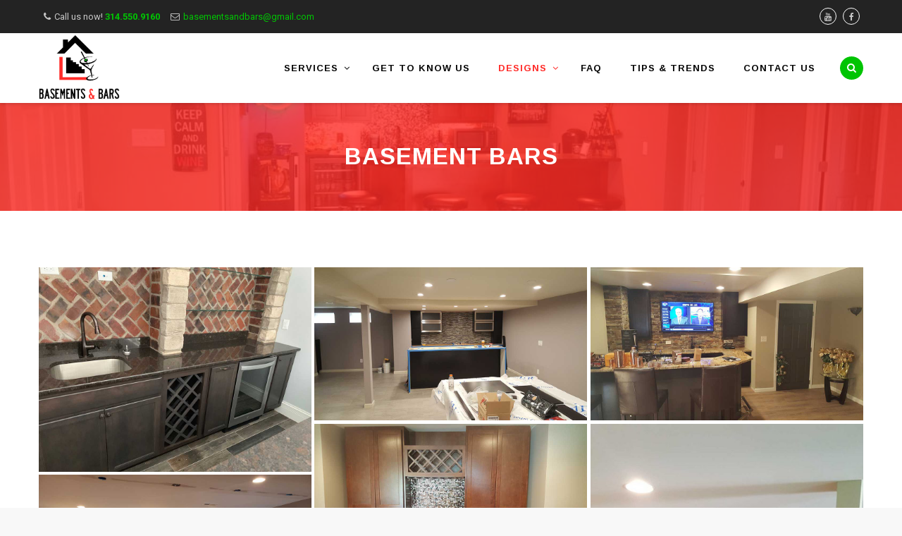

--- FILE ---
content_type: text/html; charset=UTF-8
request_url: https://www.basementsandbars.com/featured-designs/basement-bars/
body_size: 16359
content:
<!DOCTYPE html>
<html lang="en-US">
<head>
<meta charset="UTF-8">
<meta name="viewport" content="width=device-width, initial-scale=1">
<link rel="profile" href="https://gmpg.org/xfn/11">
<link rel="pingback" href="https://www.basementsandbars.com/xmlrpc.php">

<meta name='robots' content='index, follow, max-image-preview:large, max-snippet:-1, max-video-preview:-1' />

<!-- Google Tag Manager for WordPress by gtm4wp.com -->
<script data-cfasync="false" data-pagespeed-no-defer>
	var gtm4wp_datalayer_name = "dataLayer";
	var dataLayer = dataLayer || [];
</script>
<!-- End Google Tag Manager for WordPress by gtm4wp.com -->
	<!-- This site is optimized with the Yoast SEO plugin v26.8 - https://yoast.com/product/yoast-seo-wordpress/ -->
	<title>Featured Projects | Basement Bars | St. Louis, Mo</title>
	<meta name="description" content="Basements &amp; Bars bring your basement finishing, basement remodel, or basement bar dreams to life. Check out our recently completed projects and contact us today for a free consultation." />
	<link rel="canonical" href="https://www.basementsandbars.com/featured-designs/basement-bars/" />
	<meta property="og:locale" content="en_US" />
	<meta property="og:type" content="article" />
	<meta property="og:title" content="Featured Projects | Basement Bars | St. Louis, Mo" />
	<meta property="og:description" content="Basements &amp; Bars bring your basement finishing, basement remodel, or basement bar dreams to life. Check out our recently completed projects and contact us today for a free consultation." />
	<meta property="og:url" content="https://www.basementsandbars.com/featured-designs/basement-bars/" />
	<meta property="og:site_name" content="Basements and Bars" />
	<meta property="article:modified_time" content="2021-09-30T15:42:17+00:00" />
	<meta name="twitter:card" content="summary_large_image" />
	<meta name="twitter:label1" content="Est. reading time" />
	<meta name="twitter:data1" content="1 minute" />
	<script type="application/ld+json" class="yoast-schema-graph">{"@context":"https://schema.org","@graph":[{"@type":"WebPage","@id":"https://www.basementsandbars.com/featured-designs/basement-bars/","url":"https://www.basementsandbars.com/featured-designs/basement-bars/","name":"Featured Projects | Basement Bars | St. Louis, Mo","isPartOf":{"@id":"https://www.basementsandbars.com/#website"},"datePublished":"2021-03-01T23:31:59+00:00","dateModified":"2021-09-30T15:42:17+00:00","description":"Basements & Bars bring your basement finishing, basement remodel, or basement bar dreams to life. Check out our recently completed projects and contact us today for a free consultation.","breadcrumb":{"@id":"https://www.basementsandbars.com/featured-designs/basement-bars/#breadcrumb"},"inLanguage":"en-US","potentialAction":[{"@type":"ReadAction","target":["https://www.basementsandbars.com/featured-designs/basement-bars/"]}]},{"@type":"BreadcrumbList","@id":"https://www.basementsandbars.com/featured-designs/basement-bars/#breadcrumb","itemListElement":[{"@type":"ListItem","position":1,"name":"Home","item":"https://www.basementsandbars.com/"},{"@type":"ListItem","position":2,"name":"Designs","item":"https://www.basementsandbars.com/featured-designs/"},{"@type":"ListItem","position":3,"name":"Basement Bars"}]},{"@type":"WebSite","@id":"https://www.basementsandbars.com/#website","url":"https://www.basementsandbars.com/","name":"Basements and Bars","description":"ONE STOP SHOP FOR CUSTOM BASEMENTS &amp; BARS","publisher":{"@id":"https://www.basementsandbars.com/#organization"},"potentialAction":[{"@type":"SearchAction","target":{"@type":"EntryPoint","urlTemplate":"https://www.basementsandbars.com/?s={search_term_string}"},"query-input":{"@type":"PropertyValueSpecification","valueRequired":true,"valueName":"search_term_string"}}],"inLanguage":"en-US"},{"@type":"Organization","@id":"https://www.basementsandbars.com/#organization","name":"Basements & Bars","url":"https://www.basementsandbars.com/","logo":{"@type":"ImageObject","inLanguage":"en-US","@id":"https://www.basementsandbars.com/#/schema/logo/image/","url":"https://www.basementsandbars.com/wp-content/uploads/2021/03/Basements-and-Bars-Final-Logo-lg.png","contentUrl":"https://www.basementsandbars.com/wp-content/uploads/2021/03/Basements-and-Bars-Final-Logo-lg.png","width":861,"height":703,"caption":"Basements & Bars"},"image":{"@id":"https://www.basementsandbars.com/#/schema/logo/image/"}}]}</script>
	<!-- / Yoast SEO plugin. -->


<link rel='dns-prefetch' href='//www.googletagmanager.com' />
<link rel='dns-prefetch' href='//fonts.googleapis.com' />
<link rel="alternate" type="application/rss+xml" title="Basements and Bars &raquo; Feed" href="https://www.basementsandbars.com/feed/" />
<link rel="alternate" title="oEmbed (JSON)" type="application/json+oembed" href="https://www.basementsandbars.com/wp-json/oembed/1.0/embed?url=https%3A%2F%2Fwww.basementsandbars.com%2Ffeatured-designs%2Fbasement-bars%2F" />
<link rel="alternate" title="oEmbed (XML)" type="text/xml+oembed" href="https://www.basementsandbars.com/wp-json/oembed/1.0/embed?url=https%3A%2F%2Fwww.basementsandbars.com%2Ffeatured-designs%2Fbasement-bars%2F&#038;format=xml" />
		<style>
			.lazyload,
			.lazyloading {
				max-width: 100%;
			}
		</style>
		<style type="text/css" media="all">
.wpautoterms-footer{background-color:#ffffff;text-align:center;}
.wpautoterms-footer a{color:#000000;font-family:Arial, sans-serif;font-size:14px;}
.wpautoterms-footer .separator{color:#cccccc;font-family:Arial, sans-serif;font-size:14px;}</style>
<style id='wp-img-auto-sizes-contain-inline-css' type='text/css'>
img:is([sizes=auto i],[sizes^="auto," i]){contain-intrinsic-size:3000px 1500px}
/*# sourceURL=wp-img-auto-sizes-contain-inline-css */
</style>
<style id='wp-emoji-styles-inline-css' type='text/css'>

	img.wp-smiley, img.emoji {
		display: inline !important;
		border: none !important;
		box-shadow: none !important;
		height: 1em !important;
		width: 1em !important;
		margin: 0 0.07em !important;
		vertical-align: -0.1em !important;
		background: none !important;
		padding: 0 !important;
	}
/*# sourceURL=wp-emoji-styles-inline-css */
</style>
<link rel='stylesheet' id='wp-block-library-css' href='https://www.basementsandbars.com/wp-includes/css/dist/block-library/style.min.css?ver=6.9' type='text/css' media='all' />
<style id='classic-theme-styles-inline-css' type='text/css'>
/*! This file is auto-generated */
.wp-block-button__link{color:#fff;background-color:#32373c;border-radius:9999px;box-shadow:none;text-decoration:none;padding:calc(.667em + 2px) calc(1.333em + 2px);font-size:1.125em}.wp-block-file__button{background:#32373c;color:#fff;text-decoration:none}
/*# sourceURL=/wp-includes/css/classic-themes.min.css */
</style>
<style id='global-styles-inline-css' type='text/css'>
:root{--wp--preset--aspect-ratio--square: 1;--wp--preset--aspect-ratio--4-3: 4/3;--wp--preset--aspect-ratio--3-4: 3/4;--wp--preset--aspect-ratio--3-2: 3/2;--wp--preset--aspect-ratio--2-3: 2/3;--wp--preset--aspect-ratio--16-9: 16/9;--wp--preset--aspect-ratio--9-16: 9/16;--wp--preset--color--black: #000000;--wp--preset--color--cyan-bluish-gray: #abb8c3;--wp--preset--color--white: #ffffff;--wp--preset--color--pale-pink: #f78da7;--wp--preset--color--vivid-red: #cf2e2e;--wp--preset--color--luminous-vivid-orange: #ff6900;--wp--preset--color--luminous-vivid-amber: #fcb900;--wp--preset--color--light-green-cyan: #7bdcb5;--wp--preset--color--vivid-green-cyan: #00d084;--wp--preset--color--pale-cyan-blue: #8ed1fc;--wp--preset--color--vivid-cyan-blue: #0693e3;--wp--preset--color--vivid-purple: #9b51e0;--wp--preset--gradient--vivid-cyan-blue-to-vivid-purple: linear-gradient(135deg,rgb(6,147,227) 0%,rgb(155,81,224) 100%);--wp--preset--gradient--light-green-cyan-to-vivid-green-cyan: linear-gradient(135deg,rgb(122,220,180) 0%,rgb(0,208,130) 100%);--wp--preset--gradient--luminous-vivid-amber-to-luminous-vivid-orange: linear-gradient(135deg,rgb(252,185,0) 0%,rgb(255,105,0) 100%);--wp--preset--gradient--luminous-vivid-orange-to-vivid-red: linear-gradient(135deg,rgb(255,105,0) 0%,rgb(207,46,46) 100%);--wp--preset--gradient--very-light-gray-to-cyan-bluish-gray: linear-gradient(135deg,rgb(238,238,238) 0%,rgb(169,184,195) 100%);--wp--preset--gradient--cool-to-warm-spectrum: linear-gradient(135deg,rgb(74,234,220) 0%,rgb(151,120,209) 20%,rgb(207,42,186) 40%,rgb(238,44,130) 60%,rgb(251,105,98) 80%,rgb(254,248,76) 100%);--wp--preset--gradient--blush-light-purple: linear-gradient(135deg,rgb(255,206,236) 0%,rgb(152,150,240) 100%);--wp--preset--gradient--blush-bordeaux: linear-gradient(135deg,rgb(254,205,165) 0%,rgb(254,45,45) 50%,rgb(107,0,62) 100%);--wp--preset--gradient--luminous-dusk: linear-gradient(135deg,rgb(255,203,112) 0%,rgb(199,81,192) 50%,rgb(65,88,208) 100%);--wp--preset--gradient--pale-ocean: linear-gradient(135deg,rgb(255,245,203) 0%,rgb(182,227,212) 50%,rgb(51,167,181) 100%);--wp--preset--gradient--electric-grass: linear-gradient(135deg,rgb(202,248,128) 0%,rgb(113,206,126) 100%);--wp--preset--gradient--midnight: linear-gradient(135deg,rgb(2,3,129) 0%,rgb(40,116,252) 100%);--wp--preset--font-size--small: 13px;--wp--preset--font-size--medium: 20px;--wp--preset--font-size--large: 36px;--wp--preset--font-size--x-large: 42px;--wp--preset--spacing--20: 0.44rem;--wp--preset--spacing--30: 0.67rem;--wp--preset--spacing--40: 1rem;--wp--preset--spacing--50: 1.5rem;--wp--preset--spacing--60: 2.25rem;--wp--preset--spacing--70: 3.38rem;--wp--preset--spacing--80: 5.06rem;--wp--preset--shadow--natural: 6px 6px 9px rgba(0, 0, 0, 0.2);--wp--preset--shadow--deep: 12px 12px 50px rgba(0, 0, 0, 0.4);--wp--preset--shadow--sharp: 6px 6px 0px rgba(0, 0, 0, 0.2);--wp--preset--shadow--outlined: 6px 6px 0px -3px rgb(255, 255, 255), 6px 6px rgb(0, 0, 0);--wp--preset--shadow--crisp: 6px 6px 0px rgb(0, 0, 0);}:where(.is-layout-flex){gap: 0.5em;}:where(.is-layout-grid){gap: 0.5em;}body .is-layout-flex{display: flex;}.is-layout-flex{flex-wrap: wrap;align-items: center;}.is-layout-flex > :is(*, div){margin: 0;}body .is-layout-grid{display: grid;}.is-layout-grid > :is(*, div){margin: 0;}:where(.wp-block-columns.is-layout-flex){gap: 2em;}:where(.wp-block-columns.is-layout-grid){gap: 2em;}:where(.wp-block-post-template.is-layout-flex){gap: 1.25em;}:where(.wp-block-post-template.is-layout-grid){gap: 1.25em;}.has-black-color{color: var(--wp--preset--color--black) !important;}.has-cyan-bluish-gray-color{color: var(--wp--preset--color--cyan-bluish-gray) !important;}.has-white-color{color: var(--wp--preset--color--white) !important;}.has-pale-pink-color{color: var(--wp--preset--color--pale-pink) !important;}.has-vivid-red-color{color: var(--wp--preset--color--vivid-red) !important;}.has-luminous-vivid-orange-color{color: var(--wp--preset--color--luminous-vivid-orange) !important;}.has-luminous-vivid-amber-color{color: var(--wp--preset--color--luminous-vivid-amber) !important;}.has-light-green-cyan-color{color: var(--wp--preset--color--light-green-cyan) !important;}.has-vivid-green-cyan-color{color: var(--wp--preset--color--vivid-green-cyan) !important;}.has-pale-cyan-blue-color{color: var(--wp--preset--color--pale-cyan-blue) !important;}.has-vivid-cyan-blue-color{color: var(--wp--preset--color--vivid-cyan-blue) !important;}.has-vivid-purple-color{color: var(--wp--preset--color--vivid-purple) !important;}.has-black-background-color{background-color: var(--wp--preset--color--black) !important;}.has-cyan-bluish-gray-background-color{background-color: var(--wp--preset--color--cyan-bluish-gray) !important;}.has-white-background-color{background-color: var(--wp--preset--color--white) !important;}.has-pale-pink-background-color{background-color: var(--wp--preset--color--pale-pink) !important;}.has-vivid-red-background-color{background-color: var(--wp--preset--color--vivid-red) !important;}.has-luminous-vivid-orange-background-color{background-color: var(--wp--preset--color--luminous-vivid-orange) !important;}.has-luminous-vivid-amber-background-color{background-color: var(--wp--preset--color--luminous-vivid-amber) !important;}.has-light-green-cyan-background-color{background-color: var(--wp--preset--color--light-green-cyan) !important;}.has-vivid-green-cyan-background-color{background-color: var(--wp--preset--color--vivid-green-cyan) !important;}.has-pale-cyan-blue-background-color{background-color: var(--wp--preset--color--pale-cyan-blue) !important;}.has-vivid-cyan-blue-background-color{background-color: var(--wp--preset--color--vivid-cyan-blue) !important;}.has-vivid-purple-background-color{background-color: var(--wp--preset--color--vivid-purple) !important;}.has-black-border-color{border-color: var(--wp--preset--color--black) !important;}.has-cyan-bluish-gray-border-color{border-color: var(--wp--preset--color--cyan-bluish-gray) !important;}.has-white-border-color{border-color: var(--wp--preset--color--white) !important;}.has-pale-pink-border-color{border-color: var(--wp--preset--color--pale-pink) !important;}.has-vivid-red-border-color{border-color: var(--wp--preset--color--vivid-red) !important;}.has-luminous-vivid-orange-border-color{border-color: var(--wp--preset--color--luminous-vivid-orange) !important;}.has-luminous-vivid-amber-border-color{border-color: var(--wp--preset--color--luminous-vivid-amber) !important;}.has-light-green-cyan-border-color{border-color: var(--wp--preset--color--light-green-cyan) !important;}.has-vivid-green-cyan-border-color{border-color: var(--wp--preset--color--vivid-green-cyan) !important;}.has-pale-cyan-blue-border-color{border-color: var(--wp--preset--color--pale-cyan-blue) !important;}.has-vivid-cyan-blue-border-color{border-color: var(--wp--preset--color--vivid-cyan-blue) !important;}.has-vivid-purple-border-color{border-color: var(--wp--preset--color--vivid-purple) !important;}.has-vivid-cyan-blue-to-vivid-purple-gradient-background{background: var(--wp--preset--gradient--vivid-cyan-blue-to-vivid-purple) !important;}.has-light-green-cyan-to-vivid-green-cyan-gradient-background{background: var(--wp--preset--gradient--light-green-cyan-to-vivid-green-cyan) !important;}.has-luminous-vivid-amber-to-luminous-vivid-orange-gradient-background{background: var(--wp--preset--gradient--luminous-vivid-amber-to-luminous-vivid-orange) !important;}.has-luminous-vivid-orange-to-vivid-red-gradient-background{background: var(--wp--preset--gradient--luminous-vivid-orange-to-vivid-red) !important;}.has-very-light-gray-to-cyan-bluish-gray-gradient-background{background: var(--wp--preset--gradient--very-light-gray-to-cyan-bluish-gray) !important;}.has-cool-to-warm-spectrum-gradient-background{background: var(--wp--preset--gradient--cool-to-warm-spectrum) !important;}.has-blush-light-purple-gradient-background{background: var(--wp--preset--gradient--blush-light-purple) !important;}.has-blush-bordeaux-gradient-background{background: var(--wp--preset--gradient--blush-bordeaux) !important;}.has-luminous-dusk-gradient-background{background: var(--wp--preset--gradient--luminous-dusk) !important;}.has-pale-ocean-gradient-background{background: var(--wp--preset--gradient--pale-ocean) !important;}.has-electric-grass-gradient-background{background: var(--wp--preset--gradient--electric-grass) !important;}.has-midnight-gradient-background{background: var(--wp--preset--gradient--midnight) !important;}.has-small-font-size{font-size: var(--wp--preset--font-size--small) !important;}.has-medium-font-size{font-size: var(--wp--preset--font-size--medium) !important;}.has-large-font-size{font-size: var(--wp--preset--font-size--large) !important;}.has-x-large-font-size{font-size: var(--wp--preset--font-size--x-large) !important;}
:where(.wp-block-post-template.is-layout-flex){gap: 1.25em;}:where(.wp-block-post-template.is-layout-grid){gap: 1.25em;}
:where(.wp-block-term-template.is-layout-flex){gap: 1.25em;}:where(.wp-block-term-template.is-layout-grid){gap: 1.25em;}
:where(.wp-block-columns.is-layout-flex){gap: 2em;}:where(.wp-block-columns.is-layout-grid){gap: 2em;}
:root :where(.wp-block-pullquote){font-size: 1.5em;line-height: 1.6;}
/*# sourceURL=global-styles-inline-css */
</style>
<link rel='stylesheet' id='wpautoterms_css-css' href='https://www.basementsandbars.com/wp-content/plugins/auto-terms-of-service-and-privacy-policy/css/wpautoterms.css?ver=6.9' type='text/css' media='all' />
<link rel='stylesheet' id='contact-form-7-css' href='https://www.basementsandbars.com/wp-content/plugins/contact-form-7/includes/css/styles.css?ver=6.1.4' type='text/css' media='all' />
<link rel='stylesheet' id='rs-plugin-settings-css' href='https://www.basementsandbars.com/wp-content/plugins/revslider/public/assets/css/rs6.css?ver=6.3.8' type='text/css' media='all' />
<style id='rs-plugin-settings-inline-css' type='text/css'>
#rs-demo-id {}
/*# sourceURL=rs-plugin-settings-inline-css */
</style>
<link rel='stylesheet' id='megamenu-css' href='https://www.basementsandbars.com/wp-content/uploads/maxmegamenu/style.css?ver=dc7ead' type='text/css' media='all' />
<link rel='stylesheet' id='dashicons-css' href='https://www.basementsandbars.com/wp-includes/css/dashicons.min.css?ver=6.9' type='text/css' media='all' />
<link rel='stylesheet' id='hint-css' href='https://www.basementsandbars.com/wp-content/themes/remould/assets/hint/hint.min.css?ver=6.9' type='text/css' media='all' />
<link rel='stylesheet' id='flexslider-css' href='https://www.basementsandbars.com/wp-content/plugins/js_composer/assets/lib/bower/flexslider/flexslider.min.css?ver=6.5.0' type='text/css' media='all' />
<link rel='stylesheet' id='font-awesome-css' href='https://www.basementsandbars.com/wp-content/plugins/elementor/assets/lib/font-awesome/css/font-awesome.min.css?ver=4.7.0' type='text/css' media='all' />
<link rel='stylesheet' id='nivo-slider-css-css' href='https://www.basementsandbars.com/wp-content/plugins/js_composer/assets/lib/bower/nivoslider/nivo-slider.min.css?ver=6.5.0' type='text/css' media='all' />
<link rel='stylesheet' id='nivo-slider-theme-css' href='https://www.basementsandbars.com/wp-content/plugins/js_composer/assets/lib/bower/nivoslider/themes/default/default.min.css?ver=6.5.0' type='text/css' media='all' />
<link rel='stylesheet' id='owl-carousel-css' href='https://www.basementsandbars.com/wp-content/themes/remould/assets/owl-carousel/assets/owl.carousel.css?ver=6.9' type='text/css' media='all' />
<link rel='stylesheet' id='prettyphoto-css' href='https://www.basementsandbars.com/wp-content/plugins/js_composer/assets/lib/prettyphoto/css/prettyPhoto.min.css?ver=6.5.0' type='text/css' media='all' />
<link rel='stylesheet' id='js_composer_front-css' href='https://www.basementsandbars.com/wp-content/plugins/js_composer/assets/css/js_composer.min.css?ver=6.5.0' type='text/css' media='all' />
<link rel='stylesheet' id='bootstrap-css' href='https://www.basementsandbars.com/wp-content/themes/remould/css/bootstrap.min.css?ver=6.9' type='text/css' media='all' />
<link rel='stylesheet' id='multi-columns-row-css' href='https://www.basementsandbars.com/wp-content/themes/remould/css/multi-columns-row.min.css?ver=6.9' type='text/css' media='all' />
<link rel='stylesheet' id='bootstrap-theme-css' href='https://www.basementsandbars.com/wp-content/themes/remould/css/bootstrap-theme.min.css?ver=6.9' type='text/css' media='all' />
<link rel='stylesheet' id='vc_tta_style-css' href='https://www.basementsandbars.com/wp-content/plugins/js_composer/assets/css/js_composer_tta.min.css?ver=6.9' type='text/css' media='all' />
<link rel='stylesheet' id='remould-main-style-css' href='https://www.basementsandbars.com/wp-content/themes/remould/css/main.min.css?ver=6.9' type='text/css' media='all' />
<link rel='stylesheet' id='remould-dynamic-style-css' href='https://www.basementsandbars.com/wp-content/themes/remould/css/dynamic-style.min.css?ver=6.9' type='text/css' media='all' />
<link rel='stylesheet' id='remould-responsive-style-css' href='https://www.basementsandbars.com/wp-content/themes/remould/css/responsive.min.css?ver=6.9' type='text/css' media='all' />
<link rel='stylesheet' id='remould-child-main-css' href='https://www.basementsandbars.com/wp-content/themes/remould-child/style.css?ver=6.9' type='text/css' media='all' />
<link rel='stylesheet' id='redux-google-fonts-remould-css' href='https://fonts.googleapis.com/css?family=Roboto%3A400%2C300%2C700%7CArimo%3A700%2C400%7CVarela+Round%3A400%7COdor+Mean+Chey%3A400&#038;ver=1632945918' type='text/css' media='all' />
<script type="text/javascript" src="https://www.basementsandbars.com/wp-includes/js/jquery/jquery.min.js?ver=3.7.1" id="jquery-core-js"></script>
<script type="text/javascript" src="https://www.basementsandbars.com/wp-includes/js/jquery/jquery-migrate.min.js?ver=3.4.1" id="jquery-migrate-js"></script>
<script type="text/javascript" src="https://www.basementsandbars.com/wp-includes/js/dist/dom-ready.min.js?ver=f77871ff7694fffea381" id="wp-dom-ready-js"></script>
<script type="text/javascript" src="https://www.basementsandbars.com/wp-content/plugins/auto-terms-of-service-and-privacy-policy/js/base.js?ver=3.0.4" id="wpautoterms_base-js"></script>
<script type="text/javascript" src="https://www.basementsandbars.com/wp-content/plugins/revslider/public/assets/js/rbtools.min.js?ver=6.3.8" id="tp-tools-js"></script>
<script type="text/javascript" src="https://www.basementsandbars.com/wp-content/plugins/revslider/public/assets/js/rs6.min.js?ver=6.3.8" id="revmin-js"></script>

<!-- Google tag (gtag.js) snippet added by Site Kit -->
<!-- Google Analytics snippet added by Site Kit -->
<script type="text/javascript" src="https://www.googletagmanager.com/gtag/js?id=GT-5RM8B3JP" id="google_gtagjs-js" async></script>
<script type="text/javascript" id="google_gtagjs-js-after">
/* <![CDATA[ */
window.dataLayer = window.dataLayer || [];function gtag(){dataLayer.push(arguments);}
gtag("set","linker",{"domains":["www.basementsandbars.com"]});
gtag("js", new Date());
gtag("set", "developer_id.dZTNiMT", true);
gtag("config", "GT-5RM8B3JP");
 window._googlesitekit = window._googlesitekit || {}; window._googlesitekit.throttledEvents = []; window._googlesitekit.gtagEvent = (name, data) => { var key = JSON.stringify( { name, data } ); if ( !! window._googlesitekit.throttledEvents[ key ] ) { return; } window._googlesitekit.throttledEvents[ key ] = true; setTimeout( () => { delete window._googlesitekit.throttledEvents[ key ]; }, 5 ); gtag( "event", name, { ...data, event_source: "site-kit" } ); }; 
//# sourceURL=google_gtagjs-js-after
/* ]]> */
</script>
<link rel="https://api.w.org/" href="https://www.basementsandbars.com/wp-json/" /><link rel="alternate" title="JSON" type="application/json" href="https://www.basementsandbars.com/wp-json/wp/v2/pages/6167" /><link rel="EditURI" type="application/rsd+xml" title="RSD" href="https://www.basementsandbars.com/xmlrpc.php?rsd" />
<meta name="generator" content="WordPress 6.9" />
<link rel='shortlink' href='https://www.basementsandbars.com/?p=6167' />
<meta name="generator" content="Site Kit by Google 1.171.0" /><meta name="ti-site-data" content="[base64]" />
<!-- Google Tag Manager for WordPress by gtm4wp.com -->
<!-- GTM Container placement set to manual -->
<script data-cfasync="false" data-pagespeed-no-defer>
	var dataLayer_content = {"pagePostType":"page","pagePostType2":"single-page","pagePostAuthor":"sitecontrol"};
	dataLayer.push( dataLayer_content );
</script>
<script data-cfasync="false" data-pagespeed-no-defer>
(function(w,d,s,l,i){w[l]=w[l]||[];w[l].push({'gtm.start':
new Date().getTime(),event:'gtm.js'});var f=d.getElementsByTagName(s)[0],
j=d.createElement(s),dl=l!='dataLayer'?'&l='+l:'';j.async=true;j.src=
'//www.googletagmanager.com/gtm.js?id='+i+dl;f.parentNode.insertBefore(j,f);
})(window,document,'script','dataLayer','GTM-5BHLLR9');
</script>
<!-- End Google Tag Manager for WordPress by gtm4wp.com -->		<script>
			document.documentElement.className = document.documentElement.className.replace('no-js', 'js');
		</script>
				<style>
			.no-js img.lazyload {
				display: none;
			}

			figure.wp-block-image img.lazyloading {
				min-width: 150px;
			}

			.lazyload,
			.lazyloading {
				--smush-placeholder-width: 100px;
				--smush-placeholder-aspect-ratio: 1/1;
				width: var(--smush-image-width, var(--smush-placeholder-width)) !important;
				aspect-ratio: var(--smush-image-aspect-ratio, var(--smush-placeholder-aspect-ratio)) !important;
			}

						.lazyload, .lazyloading {
				opacity: 0;
			}

			.lazyloaded {
				opacity: 1;
				transition: opacity 400ms;
				transition-delay: 0ms;
			}

					</style>
		<link rel="shortcut icon" type="image/x-icon" href="https://www.basementsandbars.com/wp-content/uploads/2021/02/favicon.ico">
<link rel="apple-touch-icon" sizes="57x57" href="https://www.basementsandbars.com/wp-content/uploads/2021/02/apple-touch-icon.png">
<link rel="apple-touch-icon" sizes="144x144" href="https://www.basementsandbars.com/wp-content/uploads/2021/02/Basements-and-Bars-favicon.png">
<link rel="icon" type="image/png" sizes="16x16" href="https://www.basementsandbars.com/wp-content/uploads/2021/02/favicon-16x16-1.png">
<link rel="icon" type="image/png" sizes="32x32" href="https://www.basementsandbars.com/wp-content/uploads/2021/02/favicon-32x32-1.png">
<link rel="icon" type="image/png" sizes="96x96" href="https://www.basementsandbars.com/wp-content/uploads/2021/02/Basements-and-Bars-favicon.png">
<link rel="icon" type="image/png" sizes="160x160" href="https://www.basementsandbars.com/wp-content/uploads/2021/02/Basements-and-Bars-favicon.png">
<link rel="icon" type="image/png" sizes="192x192" href="https://www.basementsandbars.com/wp-content/uploads/2021/02/Basements-and-Bars-favicon.png">
<meta name="msapplication-TileImage" content="https://www.basementsandbars.com/wp-content/uploads/2021/02/Basements-and-Bars-favicon.png" />
<meta name="apple-mobile-web-app-title" content="Basements and Bars">
<meta name="application-name" content="Basements and Bars">
<meta name="msapplication-TileColor" content="#ffffff">
	
	<script type="text/javascript">
		var tm_breakpoint = 1200;
	</script>
	
	<style type="text/css">
.tm-header-overlay .thememount-titlebar-wrapper .thememount-titlebar-inner-wrapper{	
	padding-top: 139px;
}
.thememount-header-style-3.tm-header-overlay .thememount-titlebar-wrapper .thememount-titlebar-inner-wrapper{
	padding-top: 194px;
}
</style>
		
		<script type="text/javascript">	var ajaxurl = 'https://www.basementsandbars.com/wp-admin/admin-ajax.php';</script>
	<meta name="generator" content="Elementor 3.34.3; features: additional_custom_breakpoints; settings: css_print_method-external, google_font-enabled, font_display-auto">
			<style>
				.e-con.e-parent:nth-of-type(n+4):not(.e-lazyloaded):not(.e-no-lazyload),
				.e-con.e-parent:nth-of-type(n+4):not(.e-lazyloaded):not(.e-no-lazyload) * {
					background-image: none !important;
				}
				@media screen and (max-height: 1024px) {
					.e-con.e-parent:nth-of-type(n+3):not(.e-lazyloaded):not(.e-no-lazyload),
					.e-con.e-parent:nth-of-type(n+3):not(.e-lazyloaded):not(.e-no-lazyload) * {
						background-image: none !important;
					}
				}
				@media screen and (max-height: 640px) {
					.e-con.e-parent:nth-of-type(n+2):not(.e-lazyloaded):not(.e-no-lazyload),
					.e-con.e-parent:nth-of-type(n+2):not(.e-lazyloaded):not(.e-no-lazyload) * {
						background-image: none !important;
					}
				}
			</style>
			<meta name="generator" content="Powered by WPBakery Page Builder - drag and drop page builder for WordPress."/>

<!-- Google Tag Manager snippet added by Site Kit -->
<script type="text/javascript">
/* <![CDATA[ */

			( function( w, d, s, l, i ) {
				w[l] = w[l] || [];
				w[l].push( {'gtm.start': new Date().getTime(), event: 'gtm.js'} );
				var f = d.getElementsByTagName( s )[0],
					j = d.createElement( s ), dl = l != 'dataLayer' ? '&l=' + l : '';
				j.async = true;
				j.src = 'https://www.googletagmanager.com/gtm.js?id=' + i + dl;
				f.parentNode.insertBefore( j, f );
			} )( window, document, 'script', 'dataLayer', 'GTM-5T5JHJGJ' );
			
/* ]]> */
</script>

<!-- End Google Tag Manager snippet added by Site Kit -->
<meta name="generator" content="Powered by Slider Revolution 6.3.8 - responsive, Mobile-Friendly Slider Plugin for WordPress with comfortable drag and drop interface." />
<script type="text/javascript">function setREVStartSize(e){
			//window.requestAnimationFrame(function() {				 
				window.RSIW = window.RSIW===undefined ? window.innerWidth : window.RSIW;	
				window.RSIH = window.RSIH===undefined ? window.innerHeight : window.RSIH;	
				try {								
					var pw = document.getElementById(e.c).parentNode.offsetWidth,
						newh;
					pw = pw===0 || isNaN(pw) ? window.RSIW : pw;
					e.tabw = e.tabw===undefined ? 0 : parseInt(e.tabw);
					e.thumbw = e.thumbw===undefined ? 0 : parseInt(e.thumbw);
					e.tabh = e.tabh===undefined ? 0 : parseInt(e.tabh);
					e.thumbh = e.thumbh===undefined ? 0 : parseInt(e.thumbh);
					e.tabhide = e.tabhide===undefined ? 0 : parseInt(e.tabhide);
					e.thumbhide = e.thumbhide===undefined ? 0 : parseInt(e.thumbhide);
					e.mh = e.mh===undefined || e.mh=="" || e.mh==="auto" ? 0 : parseInt(e.mh,0);		
					if(e.layout==="fullscreen" || e.l==="fullscreen") 						
						newh = Math.max(e.mh,window.RSIH);					
					else{					
						e.gw = Array.isArray(e.gw) ? e.gw : [e.gw];
						for (var i in e.rl) if (e.gw[i]===undefined || e.gw[i]===0) e.gw[i] = e.gw[i-1];					
						e.gh = e.el===undefined || e.el==="" || (Array.isArray(e.el) && e.el.length==0)? e.gh : e.el;
						e.gh = Array.isArray(e.gh) ? e.gh : [e.gh];
						for (var i in e.rl) if (e.gh[i]===undefined || e.gh[i]===0) e.gh[i] = e.gh[i-1];
											
						var nl = new Array(e.rl.length),
							ix = 0,						
							sl;					
						e.tabw = e.tabhide>=pw ? 0 : e.tabw;
						e.thumbw = e.thumbhide>=pw ? 0 : e.thumbw;
						e.tabh = e.tabhide>=pw ? 0 : e.tabh;
						e.thumbh = e.thumbhide>=pw ? 0 : e.thumbh;					
						for (var i in e.rl) nl[i] = e.rl[i]<window.RSIW ? 0 : e.rl[i];
						sl = nl[0];									
						for (var i in nl) if (sl>nl[i] && nl[i]>0) { sl = nl[i]; ix=i;}															
						var m = pw>(e.gw[ix]+e.tabw+e.thumbw) ? 1 : (pw-(e.tabw+e.thumbw)) / (e.gw[ix]);					
						newh =  (e.gh[ix] * m) + (e.tabh + e.thumbh);
					}				
					if(window.rs_init_css===undefined) window.rs_init_css = document.head.appendChild(document.createElement("style"));					
					document.getElementById(e.c).height = newh+"px";
					window.rs_init_css.innerHTML += "#"+e.c+"_wrapper { height: "+newh+"px }";				
				} catch(e){
					console.log("Failure at Presize of Slider:" + e)
				}					   
			//});
		  };</script>
		<style type="text/css" id="wp-custom-css">
			.page-id-7550 #masthead, .page-id-7550 .site-footer{
display:none;

}
.form-all{
	margin:0px !important;
}
.page-id-7550{
	background:#ffffff;
}
.page-id-7550 #main{
	padding-top:40px;
}
.page-id-7550 p{
	font-size:16px;
}

#estimate{
	padding-top:0 !important;
	padding-bottom:0px !important;
}

.page-id-7550 #lp-header{
	background-image: linear-gradient(0deg, rgba(0, 0, 0, 0.8), rgba(0, 0, 0, 0.6)), url("https://www.basementsandbars.com/wp-content/uploads/2021/03/Resized_20191016_15122111.jpg");
	height:600px;
	border-bottom:10px solid #ff2c29;
	
}

.tm-custom-41041{
padding-top:0 !important;
	padding-bottom: 0 !important;
}
.page-id-7550 #lp-header img{
width:150px;
	padding-bottom:100px;
}
.vc_custom_1730750475538 .vc_row.vc_row-flex{
	justify-content: space-between;
align-items: baseline
}
.call p{
	color:#ffffff !iimp	;
}

.page-id-7550 #lp-header h1{
	color:#ffffff;
  font-family: "Roboto", sans-serif;
	text-transform: uppercase;
	font-weight:300;
padding-bottom:40px;
		font-size:22px;
}


.page-id-7550 #lp-header strong{
	font-size:40px;

	
}

.page-id-7550 #lp-header h2{
	color:#ffffff;
  font-family: "Roboto", sans-serif;
	text-transform: uppercase;
	font-weight:300;
padding-bottom:20px;
	
}

.page-id-7550 #lp-header .wpb_text_column  {
		margin-bottom:0px !important;
}

.page-id-7550 #lp-header p {
	color:#00c403 !important;
}

.page-id-7550 #services h2{
	background: #000000;
	color:#ffffff;
	  font-family: "Roboto", sans-serif;
}

.page-id-7550 #services{
	background: #000000;
	color:#ffffff;
	  font-family: "Roboto", sans-serif;
}

.page-id-7550 .lp-quote{
	background:red;
	
	color:#ffffff;
	font-style:italic;
		background-image: linear-gradient(0deg, rgba(0, 0, 0, 0.8), rgba(0, 0, 0, 0.6)), url("https://www.basementsandbars.com/wp-content/uploads/2024/11/black-white-brick.jpg");
}

.page-id-7550 .lp-quote p{
	font-size:18px;
	line-height:1.7;
}


.page-id-7550 .lp-quote strong{
	font-size:18px;
	line-height:1.7;
	color:#ff2c29;
}

.red-border{
	border-top:4px solid ;
}

.tm-custom-30496{
	padding-bottom:0px !important;
}
 .tm-custom-89494, .tm-custom-12707{
padding-top:0px !important;
	padding-bottom:0 !important;
}
.lp-steps img{
	width:60%;

	margin-bottom:-140px;
	margin-left:-130%;
}

.gform_required_legend{
	display:none;
}

.gform_wrapper.gravity-theme .gfield_checkbox label, .gform_wrapper.gravity-theme .gfield_radio label{
	display:inline !important;
}
#services{
background: linear-gradient(to right, #c30300, #ff2c29) !important;
}
#services h2{
background:none !important;
} 
.lp-services{
	text-transform: uppercase;
	letter-spacing:1px;
	color:#ffffff;
	font-weight:600;
}
.services-text{
	border-right:2px solid #ffffff;
}

.services-text-2{
	border-left:2px solid #ffffff;
}

.page-id-7550 .lp-footer{
	background-image: linear-gradient(0deg, rgba(0, 0, 0, 0.8), rgba(0, 0, 0, 0.7)), url("https://www.basementsandbars.com/wp-content/uploads/2024/01/IMG_9407.jpg");
	height:350px;
	background-repeat:no-repeat;
	background-size:cover;
	color:#ffffff !important;
	background-position:center;
	
}

.page-id-7550 .lp-footer h2{
		color:#ffffff !important;
}

@media only screen and (min-width: 900px) {

	#call p {
		text-align:right !important;
	
	}
	
}

@media only screen and (max-width: 601px) {
		.page-id-7550 #lp-header{

	height:fit-content;

	
}

	#call p {
		text-align:left !important;
		margin-bottom:20px !important;
	}
	
}
@media only screen and (max-width: 600px) {

	
body.page-id-7550.thememount-page-full-width #content div > .entry-content > .vc_row.vc_row-fluid{
	padding-bottom:0px !important;
	padding-left:20px;
	padding-right:20px;
	}
.tm-custom-97802 img{
	width:200px;
}
	
	.page-id-7550 #lp-header{
font-size:12px;
	height:fit-content;
	border-bottom:10px solid #ff2c29;
	
}
	
		.page-id-7550 #lp-header h1, 		.page-id-7550 #lp-header h1 strong{
font-size:28px;
}
		
		.page-id-7550 #lp-header h2{
font-size:20px;
			line-height:1.4;
}
	.page-id-7550 #lp-header img{
		padding-bottom:0px;
	}
	.page-id-7550 #lp-header .vc_btn3-container.vc_btn3-inline{
		text-align:left !important;
	}
	
	#call p{
		text-align:left !important;
		margin-bottom:40px !important;
	}
	.services-text{
	border-right:none;
}

.services-text-2{
	border-left:none;
}
}
.vc_custom_1730831651595{
padding-bottom:0 !important;
}

.page-id-7550 #lp-header #call p{
	color:#ffffff !important;
	line-height:1.2;
	text-transform: uppercase;
}

.vc_custom_1730831600415, .tm-custom-48907{
	padding-bottom:0 !important;
}

		</style>
		<style type="text/css" title="dynamic-css" class="options-output">body{background-color:#f8f8f8;}body #main{background-color:#ffffff;}body{font-family:Roboto,'Trebuchet MS', Helvetica, sans-serif;line-height:22px;font-weight:400;font-style:normal;color:#6d6d6d;font-size:14px;}a{color:#00c403;}a:hover{color:#ff2c29;}h1{font-family:Arimo,'Trebuchet MS', Helvetica, sans-serif;line-height:34px;font-weight:700;font-style:normal;color:#080808;font-size:30px;}h2{font-family:Arimo,'Trebuchet MS', Helvetica, sans-serif;line-height:30px;font-weight:700;font-style:normal;color:#080808;font-size:25px;}h3{font-family:Arimo,'Trebuchet MS', Helvetica, sans-serif;line-height:26px;font-weight:400;font-style:normal;color:#080808;font-size:22px;}h4{font-family:Arimo,'Trebuchet MS', Helvetica, sans-serif;line-height:20px;font-weight:400;font-style:normal;color:#080808;font-size:18px;}h5{font-family:Arimo,'Trebuchet MS', Helvetica, sans-serif;line-height:18px;font-weight:400;font-style:normal;color:#080808;font-size:16px;}h6{font-family:Arimo,'Trebuchet MS', Helvetica, sans-serif;line-height:16px;font-weight:400;font-style:normal;color:#080808;font-size:14px;}.tm-element-heading-wrapper h2{font-family:Arimo,'Trebuchet MS', Helvetica, sans-serif;line-height:30px;letter-spacing:2px;font-weight:700;font-style:normal;color:#080808;font-size:28px;}.tm-element-heading-wrapper h4{font-family:Roboto,'Trebuchet MS', Helvetica, sans-serif;line-height:20px;font-weight:300;font-style:normal;color:#999999;font-size:18px;}body .widget .widget-title, body .widget .widgettitle, .tm-mmmenu-override-yes #navbar #site-navigation .mega-menu-wrap .mega-menu.mega-menu-horizontal .mega-sub-menu > li.mega-menu-item > h4.mega-block-title, .portfolio-description h2, .thememount-portfolio-details h2, .thememount-portfolio-related h2{font-family:Arimo,'Trebuchet MS', Helvetica, sans-serif;text-transform:uppercase;line-height:20px;font-weight:700;font-style:normal;color:#ffffff;font-size:18px;}.woocommerce button.button, .woocommerce-page button.button, input, .vc_btn, .vc_btn3, .woocommerce-page a.button, .button, .wpb_button, button, .woocommerce input.button, .woocommerce-page input.button, .tp-button.big, .woocommerce #content input.button, .woocommerce #respond input#submit, .woocommerce a.button, .woocommerce button.button, .woocommerce input.button, .woocommerce-page #content input.button, .woocommerce-page #respond input#submit, .woocommerce-page a.button, .woocommerce-page button.button, .woocommerce-page input.button, .thememount-post-readmore a{font-family:Roboto,'Trebuchet MS', Helvetica, sans-serif;text-transform:uppercase;letter-spacing:1px;font-weight:700;font-style:normal;}.wpb_tabs_nav a.ui-tabs-anchor, body .wpb_accordion .wpb_accordion_wrapper .wpb_accordion_header a, .vc_progress_bar .vc_label, .vc_tta.vc_general .vc_tta-tab > a, .vc_toggle_title > h4{font-family:Arimo,'Trebuchet MS', Helvetica, sans-serif;font-weight:400;font-style:normal;}div.tm-titlebar-wrapper{background-repeat:no-repeat;background-size:cover;background-position:center center;background-image:url('https://www.basementsandbars.com/wp-content/uploads/2021/03/imagejpeg_2.jpg');}.tm-titlebar-main h1.entry-title{font-family:Arimo,'Trebuchet MS', Helvetica, sans-serif;text-transform:uppercase;line-height:40px;letter-spacing:1px;font-weight:700;font-style:normal;font-size:33px;}.tm-titlebar-main h3.tm-subtitle{font-family:"Varela Round",'Trebuchet MS', Helvetica, sans-serif;text-transform:uppercase;line-height:30px;font-weight:400;font-style:normal;font-size:24px;}.tm-titlebar-wrapper .breadcrumb-wrapper, .breadcrumb-wrapper a{font-family:"Odor Mean Chey",'Trebuchet MS', Helvetica, sans-serif;text-transform:capitalize;line-height:14px;letter-spacing:2px;font-weight:400;font-style:normal;font-size:13px;}body.thememount-header-style-3 .is-sticky #navbar{background-color:#ffffff;}#navbar #site-navigation div.nav-menu > ul > li > a, .tm-mmmenu-override-yes #navbar #site-navigation .mega-menu-wrap .mega-menu.mega-menu-horizontal > li.mega-menu-item > a{font-family:Arimo,'Trebuchet MS', Helvetica, sans-serif;text-transform:uppercase;line-height:40px;letter-spacing:1px;font-weight:700;font-style:normal;color:#080808;font-size:13px;}ul.nav-menu li ul li a, div.nav-menu > ul li ul li a, .tm-mmmenu-override-yes #navbar #site-navigation .mega-menu-wrap .mega-menu.mega-menu-horizontal .mega-sub-menu a, .tm-mmmenu-override-yes #navbar #site-navigation .mega-menu-wrap .mega-menu.mega-menu-horizontal .mega-sub-menu a:hover, .tm-mmmenu-override-yes #navbar #site-navigation .mega-menu-wrap .mega-menu.mega-menu-horizontal .mega-sub-menu a:focus, .tm-mmmenu-override-yes #navbar #site-navigation .mega-menu-wrap .mega-menu.mega-menu-horizontal .mega-sub-menu a.mega-menu-link, .tm-mmmenu-override-yes #navbar #site-navigation .mega-menu-wrap .mega-menu.mega-menu-horizontal .mega-sub-menu a.mega-menu-link:hover, .tm-mmmenu-override-yes #navbar #site-navigation .mega-menu-wrap .mega-menu.mega-menu-horizontal .mega-sub-menu a.mega-menu-link:focus, .tm-mmmenu-override-yes #navbar #site-navigation .mega-menu-wrap .mega-menu.mega-menu-horizontal .mega-sub-menu > li.mega-menu-item-type-widget{font-family:Roboto,'Trebuchet MS', Helvetica, sans-serif;text-transform:uppercase;line-height:20px;font-weight:700;font-style:normal;color:#00c403;font-size:11px;}ul.nav-menu li ul, div.nav-menu > ul .children, .tm-mmmenu-override-yes #navbar #site-navigation .mega-menu-wrap .mega-menu.mega-menu-horizontal .mega-sub-menu, 
			 .tm-mmmenu-override-yes #navbar #site-navigation .mega-menu-wrap .mega-menu.mega-menu-horizontal .mega-sub-menu a:hover, .tm-mmmenu-override-yes #navbar #site-navigation .mega-menu-wrap .mega-menu.mega-menu-horizontal .mega-sub-menu li:hover > a, .tm-mmmenu-override-yes #navbar #site-navigation .mega-menu-wrap .mega-menu.mega-menu-horizontal .mega-sub-menu a, .tm-mmmenu-override-yes #navbar #site-navigation .mega-menu-wrap .mega-menu.mega-menu-horizontal .mega-sub-menu a.mega-menu-link:hover, .tm-mmmenu-override-yes #navbar #site-navigation .mega-menu-wrap .mega-menu.mega-menu-horizontal .mega-sub-menu li:hover > a.mega-menu-link, .tm-mmmenu-override-yes #navbar #site-navigation .mega-menu-wrap .mega-menu.mega-menu-horizontal .mega-sub-menu a.mega-menu-link{background-color:#ffffff;}.tm-mmmenu-override-yes #navbar #site-navigation .mega-menu-wrap .mega-menu.mega-menu-horizontal .mega-sub-menu > li.mega-menu-item > h4.mega-block-title{font-family:Arimo,'Trebuchet MS', Helvetica, sans-serif;line-height:20px;font-weight:700;font-style:normal;color:#080808;font-size:17px;}#page footer.site-footer > div.footer > div.footer-inner{background-color:#080808;}</style><noscript><style> .wpb_animate_when_almost_visible { opacity: 1; }</style></noscript><style type="text/css">/** Mega Menu CSS: fs **/</style>

<!--[if lt IE 9]>
	<script src="https://www.basementsandbars.com/wp-content/themes/remould/js/html5.js"></script>
<![endif]-->
</head>

<body data-rsssl=1 class="wp-singular page-template-default page page-id-6167 page-child parent-pageid-33 wp-theme-remould wp-child-theme-remould-child thememount-responsive-on thememount-sticky-footer thememount-wide thememount-header-style-1 thememount-page-full-width thememount-maxmegamenu-active remould-v12-2 single-author wpb-js-composer js-comp-ver-6.5.0 vc_responsive elementor-default elementor-kit-9381">

<!-- GTM Container placement set to manual -->
<!-- Google Tag Manager (noscript) -->
				<noscript><iframe data-src="https://www.googletagmanager.com/ns.html?id=GTM-5BHLLR9" height="0" width="0" style="display:none;visibility:hidden" aria-hidden="true" src="[data-uri]" class="lazyload" data-load-mode="1"></iframe></noscript>
<!-- End Google Tag Manager (noscript) -->
<div class="main-holder animsition">
<div id="page" class="hfeed site">
<header id="masthead" class="site-header">
  <div class="headerblock tm-mmenu-active-color-skin tm-mmmenu-override-yes tm-dmenu-active-color-skin tm-dmenu-sep-no">
        <div><style>.thememount-topbar{background-color:#232323;}</style>
			<div class="thememount-topbar thememount-topbar-textcolor-white thememount-topbar-bgcolor-custom">
				<div class="container">
					<div class="row">
						<div class="table-row"><div class="thememount-tb-left-content thememount-flexible-width-left"><ul class="top-contact"><li><i class="fa fa-phone"></i>Call us now! <a href="tel:3145509160"><strong>314.550.9160</strong></a></li><li><i class="fa fa-envelope-o"></i><a href="mailto:basementsandbars@gmail.com">basementsandbars@gmail.com</a></li></ul></div><div class="thememount-tb-right-content thememount-flexible-width-right"><div class="thememount-social-links-wrapper"><ul class="social-icons"><li class="youtube"><a target="_blank" href="https://www.youtube.com/channel/UCj59_esIONZ6wQ_nFVZCYaQ" class="hint--bottom" data-hint="YouTube"><i class="fa fa-youtube"></i></a></li><li class="facebook"><a target="_blank" href="https://www.facebook.com/BasementsAndBars" class="hint--bottom" data-hint="Facebook"><i class="fa fa-facebook"></i></a></li></ul></div></div></div> <!-- .table-row -->
					</div>
				</div>
			</div></div>    <div id="stickable-header" class="header-inner masthead-header-stickyOnScroll ">
      <div class="container">
        <div class="headercontent row clearfix">
          <div class="headerlogo thememount-logotype-image tm-stickylogo-yes">
            <span class="site-title"> <a class="home-link" href="https://www.basementsandbars.com/" title="Basements and Bars" rel="home">
											  
				<img fetchpriority="high" class="thememount-logo-img standardlogo" src="https://www.basementsandbars.com/wp-content/uploads/2021/02/Basements-and-Bars-Final-Logo.png" alt="Basements and Bars" width="313" height="255">

									<img class="thememount-logo-img stickylogo lazyload" data-src="https://www.basementsandbars.com/wp-content/uploads/2021/02/Basements-and-Bars-favicon.png" alt="Basements and Bars" width="528" height="528" src="[data-uri]" style="--smush-placeholder-width: 528px; --smush-placeholder-aspect-ratio: 528/528;">
							  
                            </a> </span>
            <h2 class="site-description">
              ONE STOP SHOP FOR CUSTOM BASEMENTS &amp; BARS            </h2>
          </div>
		  
		  		  
          <div id="navbar" class="k_searchbutton">
            <nav id="site-navigation" class="navigation main-navigation" data-sticky-height="60">
            <div class="header-controls">
				
				                <div class="search_box"> <a href="#"><i class="fa fa-search"></i></a>
                  <div class="k_flying_searchform_wrapper">
                    <form method="get" id="flying_searchform" action="https://www.basementsandbars.com" >
                      <div class="w-search-form-h">
                        <div class="w-search-form-row">
                          <div class="w-search-input">
                            <input type="text" class="field searchform-s" name="s" id="searchval" placeholder="WRITE SEARCH WORD..." value="">
                          </div>
                           </div>
                      </div>
                    </form>
                  </div>
                </div>
								
				
                              </div>
              <h3 class="menu-toggle">
                <span>Toggle menu</span><i class="fa fa-bars"></i>              </h3>
              <a class="screen-reader-text skip-link" href="#content" title="Skip to content">
              Skip to content              </a>
              <div class="nav-menu"><ul id="menu-primary-menu" class="nav-menu"><li id="menu-item-71" class="menu-item menu-item-type-post_type menu-item-object-page menu-item-has-children menu-item-71"><a href="https://www.basementsandbars.com/services/">Services</a>
<ul class="sub-menu">
	<li id="menu-item-73" class="menu-item menu-item-type-post_type menu-item-object-page menu-item-73"><a href="https://www.basementsandbars.com/services/finished-basements/">Finished Basements</a></li>
	<li id="menu-item-72" class="menu-item menu-item-type-post_type menu-item-object-page menu-item-72"><a href="https://www.basementsandbars.com/services/basement-bars/">Basement Bars</a></li>
</ul>
</li>
<li id="menu-item-76" class="menu-item menu-item-type-post_type menu-item-object-page menu-item-76"><a href="https://www.basementsandbars.com/get-to-know-us/">Get to Know Us</a></li>
<li id="menu-item-77" class="menu-item menu-item-type-post_type menu-item-object-page current-page-ancestor current-menu-ancestor current-menu-parent current-page-parent current_page_parent current_page_ancestor menu-item-has-children menu-item-77"><a href="https://www.basementsandbars.com/featured-designs/">Designs</a>
<ul class="sub-menu">
	<li id="menu-item-6252" class="menu-item menu-item-type-post_type menu-item-object-page menu-item-6252"><a href="https://www.basementsandbars.com/featured-designs/finished-basements/">Finished Basements</a></li>
	<li id="menu-item-6253" class="menu-item menu-item-type-post_type menu-item-object-page current-menu-item page_item page-item-6167 current_page_item menu-item-6253"><a href="https://www.basementsandbars.com/featured-designs/basement-bars/" aria-current="page">Basement Bars</a></li>
	<li id="menu-item-6251" class="menu-item menu-item-type-post_type menu-item-object-page menu-item-6251"><a href="https://www.basementsandbars.com/featured-designs/basement-remodels/">Basement Remodels</a></li>
</ul>
</li>
<li id="menu-item-81" class="menu-item menu-item-type-post_type menu-item-object-page menu-item-81"><a href="https://www.basementsandbars.com/faq/">FAQ</a></li>
<li id="menu-item-6605" class="menu-item menu-item-type-post_type menu-item-object-page menu-item-6605"><a href="https://www.basementsandbars.com/tips-trends/">Tips &#038; Trends</a></li>
<li id="menu-item-6200" class="menu-item menu-item-type-post_type menu-item-object-page menu-item-6200"><a href="https://www.basementsandbars.com/contact-us/">Contact Us</a></li>
</ul></div>            </nav>
            <!-- #site-navigation --> 

			<script type="text/javascript">
				/* Core JS code not depended on jQuery. We want to execute it fast before jQuery init. */
				if (document.getElementById("mega-menu-wrap-primary")) {
					var menu_toggle = document.getElementsByClassName('menu-toggle');
					menu_toggle[0].style.display = "none";
				}
			</script>
			
          </div>
		  		  <!-- #navbar --> 
        </div>
        <!-- .row --> 
      </div>
    </div>
  </div>
  		
		<div>
						<div class="tm-titlebar-wrapper entry-header tm-without-subtitle tm-no-breadcrumb tm-without-proj-navigation tm-titlebar-with-bgimage tm-titlebar-bgcolor-skincolor tm-titlebar-textcolor-white tm-titlebar-align-default" >
				<div class="tm-titlebar-inner-wrapper">
					<div class="tm-titlebar-main">
						<div class="container">
							<div class="entry-title-wrapper">
							<h1 class="entry-title"> Basement Bars</h1>
							
						</div>						</div><!-- .container -->
					</div><!-- .tm-titlebar-main -->
				</div><!-- .tm-titlebar-inner-wrapper -->
			</div><!-- .tm-titlebar-wrapper -->
		</div>
		
		
		
		  </header>
<!-- #masthead -->

<div id="main" class="site-main">
<div id="main-inner" class="site-main-inner">

	
	<div id="primary" class="content-area ">
		<div id="content" class="site-content" role="main">

						
				<div id="post-6167" class="post-6167 page type-page status-publish hentry">
					
					
					<div class="entry-content">
						<div class="vc_row wpb_row vc_row-fluid tm-row-textcolor-default tm-row-bgtype-default tm-custom-95421"><div class="tm-bg-overlay"></div><!-- ThemeMount custom DIV added --><div class="wpb_column vc_column_container vc_col-sm-12 "><div class="vc_column-inner "><div class="wpb_wrapper">
<div class="vc_grid-container-wrapper vc_clearfix">
	<div class="vc_grid-container vc_clearfix wpb_content_element vc_masonry_media_grid" data-initial-loading-animation="zoomIn" data-vc-grid-settings="{&quot;page_id&quot;:6167,&quot;style&quot;:&quot;lazy-masonry&quot;,&quot;action&quot;:&quot;vc_get_vc_grid_data&quot;,&quot;shortcode_id&quot;:&quot;1633016493818-795088dd-580e-8&quot;,&quot;items_per_page&quot;:&quot;12&quot;,&quot;tag&quot;:&quot;vc_masonry_media_grid&quot;}" data-vc-request="https://www.basementsandbars.com/wp-admin/admin-ajax.php" data-vc-post-id="6167" data-vc-public-nonce="0931de8b9e">
		
	</div>
</div></div></div></div></div>


<!-- ThemeMount custom CSS - Start -->

<!-- Patch: This is to remove the closing </p> tag which appear dynamically -->
<div class="tm-last-div-in-row"></div>
<div data-vc-full-width="true" data-vc-full-width-init="false" class="vc_row wpb_row vc_row-fluid tm-row-textcolor-default tm-row-bgtype-default tm-custom-25964"><div class="tm-bg-overlay"></div><!-- ThemeMount custom DIV added --><div class="wpb_column vc_column_container vc_col-sm-12 "><div class="vc_column-inner "><div class="wpb_wrapper"><h2 style="text-align: center" class="vc_custom_heading" >OTHER TYPES OF PROJECTS</h2><div class="vc_row wpb_row vc_inner vc_row-fluid"><div class="centerbuttons wpb_column vc_column_container vc_col-sm-12"><div class="vc_column-inner"><div class="wpb_wrapper"><div class="vc_btn3-container vc_btn3-inline" ><a class="vc_general vc_btn3 vc_btn3-size-sm vc_btn3-shape-rounded vc_btn3-style-flat vc_btn3-color-skincolor" href="/featured-projects/" title="Featured Projects">ALL PROJECTS</a></div><div class="vc_btn3-container vc_btn3-inline" ><a class="vc_general vc_btn3 vc_btn3-size-sm vc_btn3-shape-rounded vc_btn3-style-flat vc_btn3-color-skincolor" href="/featured-projects/basement-remodels" title="">BASEMENT REMODELS</a></div><div class="vc_btn3-container vc_btn3-inline" ><a class="vc_general vc_btn3 vc_btn3-size-sm vc_btn3-shape-rounded vc_btn3-style-flat vc_btn3-color-skincolor" href="/featured-projects/finished-basements" title="">FINISHED BASEMENTS</a></div></div></div></div></div></div></div></div></div><div class="vc_row-full-width vc_clearfix"></div>


<!-- ThemeMount custom CSS - Start -->

<!-- Patch: This is to remove the closing </p> tag which appear dynamically -->
<div class="tm-last-div-in-row"></div>
											</div><!-- .entry-content -->

					<footer class="entry-meta">
											</footer><!-- .entry-meta -->
				</div><!-- #post -->

							
		</div><!-- #content -->
	</div><!-- #primary -->
	
		
	



	
			</div><!-- #main-inner -->
		</div><!-- #main -->
		<footer id="colophon" class="site-footer">
        	<div class="footer footer-text-color-white">
				<div class="footer-inner">
					<div class="container">
						<div class="row multi-columns-row">
								
	<div id="secondary" class="sidebar-container" role="complementary">
		
				<div class="widget-area col-xs-12 col-sm-6 col-md-3 col-lg-3">
			<aside id="text-2" class="widget widget_text">			<div class="textwidget"><div class="logo"><img data-src="/wp-content/uploads/2021/03/Basements-and-Bars-Final-Logo-white.png" alt="basements & bars logo" src="[data-uri]" class="lazyload" style="--smush-placeholder-width: 861px; --smush-placeholder-aspect-ratio: 861/703;"></div></div>
		</aside>		</div><!-- .widget-area -->
				
				<div class="widget-area col-xs-12 col-sm-6 col-md-3 col-lg-3">
			<aside id="nav_menu-10" class="widget widget_nav_menu"><h3 class="widget-title">QUICK LINKS</h3><div class="menu-quick-links-container"><ul id="menu-quick-links" class="menu"><li id="menu-item-5887" class="menu-item menu-item-type-post_type menu-item-object-page menu-item-5887"><a href="https://www.basementsandbars.com/services/basement-bars/">Basement Bars</a></li>
<li id="menu-item-5888" class="menu-item menu-item-type-post_type menu-item-object-page menu-item-5888"><a href="https://www.basementsandbars.com/services/finished-basements/">Finished Basements</a></li>
<li id="menu-item-5889" class="menu-item menu-item-type-post_type menu-item-object-page menu-item-5889"><a href="https://www.basementsandbars.com/terms-conditions/">Terms &#038; Conditions</a></li>
<li id="menu-item-5890" class="menu-item menu-item-type-post_type menu-item-object-page menu-item-privacy-policy menu-item-5890"><a rel="privacy-policy" href="https://www.basementsandbars.com/privacy-policy/">Privacy Policy</a></li>
</ul></div></aside>		</div><!-- .widget-area -->
				
				<div class="widget-area col-xs-12 col-sm-6 col-md-3 col-lg-3">
			<aside id="text-4" class="widget widget_text"><h3 class="widget-title">GET FINANCING</h3>			<div class="textwidget"><p><a href="https://www.hfsfinancial.net/promo/BasementsBarsMO" target="_blank"><img decoding="async" class="aligncenter size-full wp-image-6979 lazyload" data-src="https://www.basementsandbars.com/wp-content/uploads/2023/06/3D096EF2-32AF-411E-A132-F6E8741EC55C.jpeg" alt="" width="516" height="260" data-srcset="https://www.basementsandbars.com/wp-content/uploads/2023/06/3D096EF2-32AF-411E-A132-F6E8741EC55C.jpeg 516w, https://www.basementsandbars.com/wp-content/uploads/2023/06/3D096EF2-32AF-411E-A132-F6E8741EC55C-300x151.jpeg 300w" data-sizes="(max-width: 516px) 100vw, 516px" src="[data-uri]" style="--smush-placeholder-width: 516px; --smush-placeholder-aspect-ratio: 516/260;" /></a></p>
</div>
		</aside>		</div><!-- .widget-area -->
				
				<div class="widget-area col-xs-12 col-sm-6 col-md-3 col-lg-3">
			<aside id="thememount_widget_contact-2" class="widget thememount_widget_contact"><h3 class="widget-title">CONTACT INFO</h3><ul class="thememount_widget_contact_wrapper">			
			<li class="thememount-contact-phonenumber fa fa-phone">314.550.9160</li>			<li class="thememount-contact-email fa fa-envelope-o"><a href="mailto:basementsandbars@gmail.com" target="_blank">basementsandbars@gmail.com</a></li>												
			</ul></aside>		</div><!-- .widget-area -->
				
		
	</div><!-- #secondary -->
	
	
							</div>
					</div>
				</div><!-- .footer-inner -->
            </div><!-- .footer -->
			<div class="site-info footer-info-text-color-white">
                <div class="container">
					<div class="row">
						<div class="col-xs-12 col-sm-6 tm-footer2-left">
							Copyright © 2026 <a href="https://www.basementsandbars.com">Basements and Bars</a>. All rights reserved. POWERED BY <a href="https://blayzer.com" target="_blank" rel="noopener">BLAYZER</a>.						</div><!--.footer menu -->
					  
						<div class="col-xs-12 col-sm-6 tm-footer2-right">
							<div class="thememount-social-links-wrapper"><ul class="social-icons"><li class="youtube"><a target="_blank" href="https://www.youtube.com/channel/UCj59_esIONZ6wQ_nFVZCYaQ" class="hint--bottom" data-hint="YouTube"><i class="fa fa-youtube"></i></a></li><li class="facebook"><a target="_blank" href="https://www.facebook.com/BasementsAndBars" class="hint--bottom" data-hint="Facebook"><i class="fa fa-facebook"></i></a></li></ul></div>						</div><!--.copyright -->
						
						
                    </div><!--.row -->
				</div><!-- .site-info -->
			</div><!-- .container -->
		</footer><!-- #colophon -->
	</div><!-- #page -->
	
	</div><!-- .main-holder.animsition -->

    <a id="totop" href="#top" style="display: none;"><i class="fa fa-angle-up"></i></a>
    
	<script type="speculationrules">
{"prefetch":[{"source":"document","where":{"and":[{"href_matches":"/*"},{"not":{"href_matches":["/wp-*.php","/wp-admin/*","/wp-content/uploads/*","/wp-content/*","/wp-content/plugins/*","/wp-content/themes/remould-child/*","/wp-content/themes/remould/*","/*\\?(.+)"]}},{"not":{"selector_matches":"a[rel~=\"nofollow\"]"}},{"not":{"selector_matches":".no-prefetch, .no-prefetch a"}}]},"eagerness":"conservative"}]}
</script>
<!-- Inline CSS Start --><!-- Inline CSS End -->			<script>
				const lazyloadRunObserver = () => {
					const lazyloadBackgrounds = document.querySelectorAll( `.e-con.e-parent:not(.e-lazyloaded)` );
					const lazyloadBackgroundObserver = new IntersectionObserver( ( entries ) => {
						entries.forEach( ( entry ) => {
							if ( entry.isIntersecting ) {
								let lazyloadBackground = entry.target;
								if( lazyloadBackground ) {
									lazyloadBackground.classList.add( 'e-lazyloaded' );
								}
								lazyloadBackgroundObserver.unobserve( entry.target );
							}
						});
					}, { rootMargin: '200px 0px 200px 0px' } );
					lazyloadBackgrounds.forEach( ( lazyloadBackground ) => {
						lazyloadBackgroundObserver.observe( lazyloadBackground );
					} );
				};
				const events = [
					'DOMContentLoaded',
					'elementor/lazyload/observe',
				];
				events.forEach( ( event ) => {
					document.addEventListener( event, lazyloadRunObserver );
				} );
			</script>
			<script type="text/html" id="wpb-modifications"></script>		<!-- Google Tag Manager (noscript) snippet added by Site Kit -->
		<noscript>
			<iframe data-src="https://www.googletagmanager.com/ns.html?id=GTM-5T5JHJGJ" height="0" width="0" style="display:none;visibility:hidden" src="[data-uri]" class="lazyload" data-load-mode="1"></iframe>
		</noscript>
		<!-- End Google Tag Manager (noscript) snippet added by Site Kit -->
		<link rel='stylesheet' id='vc_pageable_owl-carousel-css-css' href='https://www.basementsandbars.com/wp-content/plugins/js_composer/assets/lib/owl-carousel2-dist/assets/owl.min.css?ver=6.5.0' type='text/css' media='all' />
<link rel='stylesheet' id='vc_animate-css-css' href='https://www.basementsandbars.com/wp-content/plugins/js_composer/assets/lib/bower/animate-css/animate.min.css?ver=6.5.0' type='text/css' media='all' />
<script type="text/javascript" src="https://www.basementsandbars.com/wp-includes/js/dist/hooks.min.js?ver=dd5603f07f9220ed27f1" id="wp-hooks-js"></script>
<script type="text/javascript" src="https://www.basementsandbars.com/wp-includes/js/dist/i18n.min.js?ver=c26c3dc7bed366793375" id="wp-i18n-js"></script>
<script type="text/javascript" id="wp-i18n-js-after">
/* <![CDATA[ */
wp.i18n.setLocaleData( { 'text direction\u0004ltr': [ 'ltr' ] } );
//# sourceURL=wp-i18n-js-after
/* ]]> */
</script>
<script type="text/javascript" src="https://www.basementsandbars.com/wp-content/plugins/contact-form-7/includes/swv/js/index.js?ver=6.1.4" id="swv-js"></script>
<script type="text/javascript" id="contact-form-7-js-before">
/* <![CDATA[ */
var wpcf7 = {
    "api": {
        "root": "https:\/\/www.basementsandbars.com\/wp-json\/",
        "namespace": "contact-form-7\/v1"
    }
};
//# sourceURL=contact-form-7-js-before
/* ]]> */
</script>
<script type="text/javascript" src="https://www.basementsandbars.com/wp-content/plugins/contact-form-7/includes/js/index.js?ver=6.1.4" id="contact-form-7-js"></script>
<script type="text/javascript" src="https://www.basementsandbars.com/wp-content/plugins/duracelltomi-google-tag-manager/dist/js/gtm4wp-contact-form-7-tracker.js?ver=1.22.3" id="gtm4wp-contact-form-7-tracker-js"></script>
<script type="text/javascript" src="https://www.basementsandbars.com/wp-content/plugins/duracelltomi-google-tag-manager/dist/js/gtm4wp-form-move-tracker.js?ver=1.22.3" id="gtm4wp-form-move-tracker-js"></script>
<script type="text/javascript" src="https://www.basementsandbars.com/wp-content/plugins/js_composer/assets/lib/bower/isotope/dist/isotope.pkgd.min.js?ver=6.5.0" id="isotope-js"></script>
<script type="text/javascript" src="https://www.basementsandbars.com/wp-content/plugins/js_composer/assets/lib/bower/flexslider/jquery.flexslider-min.js?ver=6.5.0" id="flexslider-js"></script>
<script type="text/javascript" src="https://www.basementsandbars.com/wp-content/themes/remould/assets/sticky/jquery.sticky.js?ver=6.9" id="sticky-js"></script>
<script type="text/javascript" src="https://www.basementsandbars.com/wp-content/plugins/js_composer/assets/lib/bower/nivoslider/jquery.nivo.slider.pack.js?ver=6.5.0" id="nivo-slider-js"></script>
<script type="text/javascript" src="https://www.basementsandbars.com/wp-content/themes/remould/assets/jquery-match-height/jquery.matchHeight-min.js?ver=6.9" id="jquery-match-height-js"></script>
<script type="text/javascript" src="https://www.basementsandbars.com/wp-content/plugins/js_composer/assets/lib/prettyphoto/js/jquery.prettyPhoto.min.js?ver=6.5.0" id="prettyphoto-js"></script>
<script type="text/javascript" src="https://www.basementsandbars.com/wp-content/plugins/js_composer/assets/js/dist/js_composer_front.min.js?ver=6.5.0" id="wpb_composer_front_js-js"></script>
<script type="text/javascript" src="https://www.basementsandbars.com/wp-content/themes/remould/js/functions.min.js?ver=1.0" id="remould-script-js"></script>
<script type="text/javascript" src="https://www.google.com/recaptcha/api.js?render=6Le5pmcaAAAAADreL-DH9fw8GDSxQqAZ895QxPrD&amp;ver=3.0" id="google-recaptcha-js"></script>
<script type="text/javascript" src="https://www.basementsandbars.com/wp-includes/js/dist/vendor/wp-polyfill.min.js?ver=3.15.0" id="wp-polyfill-js"></script>
<script type="text/javascript" id="wpcf7-recaptcha-js-before">
/* <![CDATA[ */
var wpcf7_recaptcha = {
    "sitekey": "6Le5pmcaAAAAADreL-DH9fw8GDSxQqAZ895QxPrD",
    "actions": {
        "homepage": "homepage",
        "contactform": "contactform"
    }
};
//# sourceURL=wpcf7-recaptcha-js-before
/* ]]> */
</script>
<script type="text/javascript" src="https://www.basementsandbars.com/wp-content/plugins/contact-form-7/modules/recaptcha/index.js?ver=6.1.4" id="wpcf7-recaptcha-js"></script>
<script type="text/javascript" src="https://www.basementsandbars.com/wp-content/plugins/google-site-kit/dist/assets/js/googlesitekit-events-provider-contact-form-7-40476021fb6e59177033.js" id="googlesitekit-events-provider-contact-form-7-js" defer></script>
<script type="text/javascript" defer src="https://www.basementsandbars.com/wp-content/plugins/mailchimp-for-wp/assets/js/forms.js?ver=4.11.1" id="mc4wp-forms-api-js"></script>
<script type="text/javascript" src="https://www.basementsandbars.com/wp-content/plugins/google-site-kit/dist/assets/js/googlesitekit-events-provider-mailchimp-766d83b09856fae7cf87.js" id="googlesitekit-events-provider-mailchimp-js" defer></script>
<script type="text/javascript" id="smush-lazy-load-js-before">
/* <![CDATA[ */
var smushLazyLoadOptions = {"autoResizingEnabled":false,"autoResizeOptions":{"precision":5,"skipAutoWidth":true}};
//# sourceURL=smush-lazy-load-js-before
/* ]]> */
</script>
<script type="text/javascript" src="https://www.basementsandbars.com/wp-content/plugins/wp-smushit/app/assets/js/smush-lazy-load.min.js?ver=3.23.2" id="smush-lazy-load-js"></script>
<script type="text/javascript" src="https://www.basementsandbars.com/wp-includes/js/hoverIntent.min.js?ver=1.10.2" id="hoverIntent-js"></script>
<script type="text/javascript" src="https://www.basementsandbars.com/wp-content/plugins/megamenu/js/maxmegamenu.js?ver=3.7" id="megamenu-js"></script>
<script type="text/javascript" src="https://www.basementsandbars.com/wp-content/plugins/js_composer/assets/lib/bower/masonry/dist/masonry.pkgd.min.js?ver=6.5.0" id="vc_masonry-js"></script>
<script type="text/javascript" src="https://www.basementsandbars.com/wp-content/plugins/js_composer/assets/lib/owl-carousel2-dist/owl.carousel.min.js?ver=6.5.0" id="vc_pageable_owl-carousel-js"></script>
<script type="text/javascript" src="https://www.basementsandbars.com/wp-content/plugins/js_composer/assets/lib/bower/imagesloaded/imagesloaded.pkgd.min.js?ver=6.5.0" id="vc_grid-js-imagesloaded-js"></script>
<script type="text/javascript" src="https://www.basementsandbars.com/wp-includes/js/underscore.min.js?ver=1.13.7" id="underscore-js"></script>
<script type="text/javascript" src="https://www.basementsandbars.com/wp-content/plugins/js_composer/assets/lib/vc_waypoints/vc-waypoints.min.js?ver=6.5.0" id="vc_waypoints-js"></script>
<script type="text/javascript" src="https://www.basementsandbars.com/wp-content/plugins/js_composer/assets/js/dist/vc_grid.min.js?ver=6.5.0" id="vc_grid-js"></script>
<script id="wp-emoji-settings" type="application/json">
{"baseUrl":"https://s.w.org/images/core/emoji/17.0.2/72x72/","ext":".png","svgUrl":"https://s.w.org/images/core/emoji/17.0.2/svg/","svgExt":".svg","source":{"concatemoji":"https://www.basementsandbars.com/wp-includes/js/wp-emoji-release.min.js?ver=6.9"}}
</script>
<script type="module">
/* <![CDATA[ */
/*! This file is auto-generated */
const a=JSON.parse(document.getElementById("wp-emoji-settings").textContent),o=(window._wpemojiSettings=a,"wpEmojiSettingsSupports"),s=["flag","emoji"];function i(e){try{var t={supportTests:e,timestamp:(new Date).valueOf()};sessionStorage.setItem(o,JSON.stringify(t))}catch(e){}}function c(e,t,n){e.clearRect(0,0,e.canvas.width,e.canvas.height),e.fillText(t,0,0);t=new Uint32Array(e.getImageData(0,0,e.canvas.width,e.canvas.height).data);e.clearRect(0,0,e.canvas.width,e.canvas.height),e.fillText(n,0,0);const a=new Uint32Array(e.getImageData(0,0,e.canvas.width,e.canvas.height).data);return t.every((e,t)=>e===a[t])}function p(e,t){e.clearRect(0,0,e.canvas.width,e.canvas.height),e.fillText(t,0,0);var n=e.getImageData(16,16,1,1);for(let e=0;e<n.data.length;e++)if(0!==n.data[e])return!1;return!0}function u(e,t,n,a){switch(t){case"flag":return n(e,"\ud83c\udff3\ufe0f\u200d\u26a7\ufe0f","\ud83c\udff3\ufe0f\u200b\u26a7\ufe0f")?!1:!n(e,"\ud83c\udde8\ud83c\uddf6","\ud83c\udde8\u200b\ud83c\uddf6")&&!n(e,"\ud83c\udff4\udb40\udc67\udb40\udc62\udb40\udc65\udb40\udc6e\udb40\udc67\udb40\udc7f","\ud83c\udff4\u200b\udb40\udc67\u200b\udb40\udc62\u200b\udb40\udc65\u200b\udb40\udc6e\u200b\udb40\udc67\u200b\udb40\udc7f");case"emoji":return!a(e,"\ud83e\u1fac8")}return!1}function f(e,t,n,a){let r;const o=(r="undefined"!=typeof WorkerGlobalScope&&self instanceof WorkerGlobalScope?new OffscreenCanvas(300,150):document.createElement("canvas")).getContext("2d",{willReadFrequently:!0}),s=(o.textBaseline="top",o.font="600 32px Arial",{});return e.forEach(e=>{s[e]=t(o,e,n,a)}),s}function r(e){var t=document.createElement("script");t.src=e,t.defer=!0,document.head.appendChild(t)}a.supports={everything:!0,everythingExceptFlag:!0},new Promise(t=>{let n=function(){try{var e=JSON.parse(sessionStorage.getItem(o));if("object"==typeof e&&"number"==typeof e.timestamp&&(new Date).valueOf()<e.timestamp+604800&&"object"==typeof e.supportTests)return e.supportTests}catch(e){}return null}();if(!n){if("undefined"!=typeof Worker&&"undefined"!=typeof OffscreenCanvas&&"undefined"!=typeof URL&&URL.createObjectURL&&"undefined"!=typeof Blob)try{var e="postMessage("+f.toString()+"("+[JSON.stringify(s),u.toString(),c.toString(),p.toString()].join(",")+"));",a=new Blob([e],{type:"text/javascript"});const r=new Worker(URL.createObjectURL(a),{name:"wpTestEmojiSupports"});return void(r.onmessage=e=>{i(n=e.data),r.terminate(),t(n)})}catch(e){}i(n=f(s,u,c,p))}t(n)}).then(e=>{for(const n in e)a.supports[n]=e[n],a.supports.everything=a.supports.everything&&a.supports[n],"flag"!==n&&(a.supports.everythingExceptFlag=a.supports.everythingExceptFlag&&a.supports[n]);var t;a.supports.everythingExceptFlag=a.supports.everythingExceptFlag&&!a.supports.flag,a.supports.everything||((t=a.source||{}).concatemoji?r(t.concatemoji):t.wpemoji&&t.twemoji&&(r(t.twemoji),r(t.wpemoji)))});
//# sourceURL=https://www.basementsandbars.com/wp-includes/js/wp-emoji-loader.min.js
/* ]]> */
</script>
</body>
</html>


--- FILE ---
content_type: text/html; charset=UTF-8
request_url: https://www.basementsandbars.com/wp-admin/admin-ajax.php
body_size: 1350
content:
	<style type="text/css">
	img.wp-smiley,
	img.emoji {
		display: inline !important;
		border: none !important;
		box-shadow: none !important;
		height: 1em !important;
		width: 1em !important;
		margin: 0 0.07em !important;
		vertical-align: -0.1em !important;
		background: none !important;
		padding: 0 !important;
	}
	</style>
	<div class="vc_grid vc_row vc_grid-gutter-5px vc_pageable-wrapper vc_hook_hover" data-vc-pageable-content="true"><div class="vc_pageable-slide-wrapper vc_clearfix" data-vc-grid-content="true"><div class="vc_grid-item vc_clearfix vc_col-sm-4"><div class="vc_grid-item-mini vc_clearfix "><div class="vc_gitem-animated-block " "><div class="vc_gitem-zone vc_gitem-zone-a vc_gitem-is-link" style="background-image: url('https://www.basementsandbars.com/wp-content/uploads/2021/03/IMG_0079.jpg') !important;"><a href="https://www.basementsandbars.com/wp-content/uploads/2021/03/IMG_0079.jpg" title="IMG_0079"  data-rel="prettyPhoto[rel--383615865]" data-vc-gitem-zone="prettyphotoLink" class="vc_gitem-link prettyphoto vc-zone-link vc-prettyphoto-link"></a><img src="https://www.basementsandbars.com/wp-content/uploads/2021/03/IMG_0079.jpg" class="vc_gitem-zone-img" alt="Basement Bar with sink, wine rack, mini fridge, and brick backsplash."><div class="vc_gitem-zone-mini"></div></div></div></div><div class="vc_clearfix"></div></div><div class="vc_grid-item vc_clearfix vc_col-sm-4"><div class="vc_grid-item-mini vc_clearfix "><div class="vc_gitem-animated-block " "><div class="vc_gitem-zone vc_gitem-zone-a vc_gitem-is-link" style="background-image: url('https://www.basementsandbars.com/wp-content/uploads/2021/03/Resized_20161125_104348001.jpg') !important;"><a href="https://www.basementsandbars.com/wp-content/uploads/2021/03/Resized_20161125_104348001.jpg" title="Resized_20161125_104348001"  data-rel="prettyPhoto[rel--383615865]" data-vc-gitem-zone="prettyphotoLink" class="vc_gitem-link prettyphoto vc-zone-link vc-prettyphoto-link"></a><img src="https://www.basementsandbars.com/wp-content/uploads/2021/03/Resized_20161125_104348001.jpg" class="vc_gitem-zone-img" alt="Finished basement with bar in progress"><div class="vc_gitem-zone-mini"></div></div></div></div><div class="vc_clearfix"></div></div><div class="vc_grid-item vc_clearfix vc_col-sm-4"><div class="vc_grid-item-mini vc_clearfix "><div class="vc_gitem-animated-block " "><div class="vc_gitem-zone vc_gitem-zone-a vc_gitem-is-link" style="background-image: url('https://www.basementsandbars.com/wp-content/uploads/2021/03/Resized_20161222_1411092.jpg') !important;"><a href="https://www.basementsandbars.com/wp-content/uploads/2021/03/Resized_20161222_1411092.jpg" title="Resized_20161222_141109(2)"  data-rel="prettyPhoto[rel--383615865]" data-vc-gitem-zone="prettyphotoLink" class="vc_gitem-link prettyphoto vc-zone-link vc-prettyphoto-link"></a><img src="https://www.basementsandbars.com/wp-content/uploads/2021/03/Resized_20161222_1411092.jpg" class="vc_gitem-zone-img" alt="Basement bar with tv in the middle."><div class="vc_gitem-zone-mini"></div></div></div></div><div class="vc_clearfix"></div></div><div class="vc_grid-item vc_clearfix vc_col-sm-4"><div class="vc_grid-item-mini vc_clearfix "><div class="vc_gitem-animated-block " "><div class="vc_gitem-zone vc_gitem-zone-a vc_gitem-is-link" style="background-image: url('https://www.basementsandbars.com/wp-content/uploads/2021/03/Resized_20170829_152914.jpg') !important;"><a href="https://www.basementsandbars.com/wp-content/uploads/2021/03/Resized_20170829_152914.jpg" title="Resized_20170829_152914"  data-rel="prettyPhoto[rel--383615865]" data-vc-gitem-zone="prettyphotoLink" class="vc_gitem-link prettyphoto vc-zone-link vc-prettyphoto-link"></a><img src="https://www.basementsandbars.com/wp-content/uploads/2021/03/Resized_20170829_152914.jpg" class="vc_gitem-zone-img" alt="Basement bar with mini fridge, wine rack, cabinets, and sparkly backsplash."><div class="vc_gitem-zone-mini"></div></div></div></div><div class="vc_clearfix"></div></div><div class="vc_grid-item vc_clearfix vc_col-sm-4"><div class="vc_grid-item-mini vc_clearfix "><div class="vc_gitem-animated-block " "><div class="vc_gitem-zone vc_gitem-zone-a vc_gitem-is-link" style="background-image: url('https://www.basementsandbars.com/wp-content/uploads/2021/03/Resized_20180913_131503-576x1024.jpg') !important;"><a href="https://www.basementsandbars.com/wp-content/uploads/2021/03/Resized_20180913_131503-576x1024.jpg" title="Resized_20180913_131503"  data-rel="prettyPhoto[rel--383615865]" data-vc-gitem-zone="prettyphotoLink" class="vc_gitem-link prettyphoto vc-zone-link vc-prettyphoto-link"></a><img src="https://www.basementsandbars.com/wp-content/uploads/2021/03/Resized_20180913_131503-576x1024.jpg" class="vc_gitem-zone-img" alt="Basement bar with sink, mini fridge, and cabinets."><div class="vc_gitem-zone-mini"></div></div></div></div><div class="vc_clearfix"></div></div><div class="vc_grid-item vc_clearfix vc_col-sm-4"><div class="vc_grid-item-mini vc_clearfix "><div class="vc_gitem-animated-block " "><div class="vc_gitem-zone vc_gitem-zone-a vc_gitem-is-link" style="background-image: url('https://www.basementsandbars.com/wp-content/uploads/2021/03/Resized_20191220_1414241.jpg') !important;"><a href="https://www.basementsandbars.com/wp-content/uploads/2021/03/Resized_20191220_1414241.jpg" title="Resized_20191220_141424(1)"  data-rel="prettyPhoto[rel--383615865]" data-vc-gitem-zone="prettyphotoLink" class="vc_gitem-link prettyphoto vc-zone-link vc-prettyphoto-link"></a><img src="https://www.basementsandbars.com/wp-content/uploads/2021/03/Resized_20191220_1414241.jpg" class="vc_gitem-zone-img" alt="Stone basement bar with sink, cabinets, and tv."><div class="vc_gitem-zone-mini"></div></div></div></div><div class="vc_clearfix"></div></div><div class="vc_grid-item vc_clearfix vc_col-sm-4"><div class="vc_grid-item-mini vc_clearfix "><div class="vc_gitem-animated-block " "><div class="vc_gitem-zone vc_gitem-zone-a vc_gitem-is-link" style="background-image: url('https://www.basementsandbars.com/wp-content/uploads/2021/03/Resized_20191220_1414321.jpg') !important;"><a href="https://www.basementsandbars.com/wp-content/uploads/2021/03/Resized_20191220_1414321.jpg" title="Resized_20191220_141432(1)"  data-rel="prettyPhoto[rel--383615865]" data-vc-gitem-zone="prettyphotoLink" class="vc_gitem-link prettyphoto vc-zone-link vc-prettyphoto-link"></a><img src="https://www.basementsandbars.com/wp-content/uploads/2021/03/Resized_20191220_1414321.jpg" class="vc_gitem-zone-img" alt="Stone basement bar with sink, cabinets, and tv."><div class="vc_gitem-zone-mini"></div></div></div></div><div class="vc_clearfix"></div></div><div class="vc_grid-item vc_clearfix vc_col-sm-4"><div class="vc_grid-item-mini vc_clearfix "><div class="vc_gitem-animated-block " "><div class="vc_gitem-zone vc_gitem-zone-a vc_gitem-is-link" style="background-image: url('https://www.basementsandbars.com/wp-content/uploads/2021/03/Resized_20191220_141432.jpg') !important;"><a href="https://www.basementsandbars.com/wp-content/uploads/2021/03/Resized_20191220_141432.jpg" title="Resized_20191220_141432"  data-rel="prettyPhoto[rel--383615865]" data-vc-gitem-zone="prettyphotoLink" class="vc_gitem-link prettyphoto vc-zone-link vc-prettyphoto-link"></a><img src="https://www.basementsandbars.com/wp-content/uploads/2021/03/Resized_20191220_141432.jpg" class="vc_gitem-zone-img" alt="Stone basement bar with sink, cabinets, and tv."><div class="vc_gitem-zone-mini"></div></div></div></div><div class="vc_clearfix"></div></div><div class="vc_grid-item vc_clearfix vc_col-sm-4"><div class="vc_grid-item-mini vc_clearfix "><div class="vc_gitem-animated-block " "><div class="vc_gitem-zone vc_gitem-zone-a vc_gitem-is-link" style="background-image: url('https://www.basementsandbars.com/wp-content/uploads/2021/03/Resized_20191220_141503.jpg') !important;"><a href="https://www.basementsandbars.com/wp-content/uploads/2021/03/Resized_20191220_141503.jpg" title="Resized_20191220_141503"  data-rel="prettyPhoto[rel--383615865]" data-vc-gitem-zone="prettyphotoLink" class="vc_gitem-link prettyphoto vc-zone-link vc-prettyphoto-link"></a><img src="https://www.basementsandbars.com/wp-content/uploads/2021/03/Resized_20191220_141503.jpg" class="vc_gitem-zone-img" alt="Stone basement bar with sink, cabinets, and tv."><div class="vc_gitem-zone-mini"></div></div></div></div><div class="vc_clearfix"></div></div><div class="vc_grid-item vc_clearfix vc_col-sm-4"><div class="vc_grid-item-mini vc_clearfix "><div class="vc_gitem-animated-block " "><div class="vc_gitem-zone vc_gitem-zone-a vc_gitem-is-link" style="background-image: url('https://www.basementsandbars.com/wp-content/uploads/2021/03/Resized_20200131_1351181.jpg') !important;"><a href="https://www.basementsandbars.com/wp-content/uploads/2021/03/Resized_20200131_1351181.jpg" title="Resized_20200131_135118(1)"  data-rel="prettyPhoto[rel--383615865]" data-vc-gitem-zone="prettyphotoLink" class="vc_gitem-link prettyphoto vc-zone-link vc-prettyphoto-link"></a><img src="https://www.basementsandbars.com/wp-content/uploads/2021/03/Resized_20200131_1351181.jpg" class="vc_gitem-zone-img" alt="Stone basement bar with sink, cabinets, and tv."><div class="vc_gitem-zone-mini"></div></div></div></div><div class="vc_clearfix"></div></div><div class="vc_grid-item vc_clearfix vc_col-sm-4"><div class="vc_grid-item-mini vc_clearfix "><div class="vc_gitem-animated-block " "><div class="vc_gitem-zone vc_gitem-zone-a vc_gitem-is-link" style="background-image: url('https://www.basementsandbars.com/wp-content/uploads/2021/03/Resized_20200131_1351211.jpg') !important;"><a href="https://www.basementsandbars.com/wp-content/uploads/2021/03/Resized_20200131_1351211.jpg" title="Resized_20200131_135121(1)"  data-rel="prettyPhoto[rel--383615865]" data-vc-gitem-zone="prettyphotoLink" class="vc_gitem-link prettyphoto vc-zone-link vc-prettyphoto-link"></a><img src="https://www.basementsandbars.com/wp-content/uploads/2021/03/Resized_20200131_1351211.jpg" class="vc_gitem-zone-img" alt="Stone basement bar with sink, cabinets, and tv."><div class="vc_gitem-zone-mini"></div></div></div></div><div class="vc_clearfix"></div></div><div class="vc_grid-item vc_clearfix vc_col-sm-4"><div class="vc_grid-item-mini vc_clearfix "><div class="vc_gitem-animated-block " "><div class="vc_gitem-zone vc_gitem-zone-a vc_gitem-is-link" style="background-image: url('https://www.basementsandbars.com/wp-content/uploads/2021/03/Resized_20200131_135131.jpg') !important;"><a href="https://www.basementsandbars.com/wp-content/uploads/2021/03/Resized_20200131_135131.jpg" title="Resized_20200131_135131"  data-rel="prettyPhoto[rel--383615865]" data-vc-gitem-zone="prettyphotoLink" class="vc_gitem-link prettyphoto vc-zone-link vc-prettyphoto-link"></a><img src="https://www.basementsandbars.com/wp-content/uploads/2021/03/Resized_20200131_135131.jpg" class="vc_gitem-zone-img" alt="Stone basement bar with sink, cabinets, and tv."><div class="vc_gitem-zone-mini"></div></div></div></div><div class="vc_clearfix"></div></div><div class="vc_grid-item vc_clearfix vc_col-sm-4"><div class="vc_grid-item-mini vc_clearfix "><div class="vc_gitem-animated-block " "><div class="vc_gitem-zone vc_gitem-zone-a vc_gitem-is-link" style="background-image: url('https://www.basementsandbars.com/wp-content/uploads/2021/03/20160921_153529.jpg') !important;"><a href="https://www.basementsandbars.com/wp-content/uploads/2021/03/20160921_153529.jpg" title="20160921_153529"  data-rel="prettyPhoto[rel--383615865]" data-vc-gitem-zone="prettyphotoLink" class="vc_gitem-link prettyphoto vc-zone-link vc-prettyphoto-link"></a><img src="https://www.basementsandbars.com/wp-content/uploads/2021/03/20160921_153529.jpg" class="vc_gitem-zone-img" alt="Basement bar construction"><div class="vc_gitem-zone-mini"></div></div></div></div><div class="vc_clearfix"></div></div><div class="vc_grid-item vc_clearfix vc_col-sm-4"><div class="vc_grid-item-mini vc_clearfix "><div class="vc_gitem-animated-block " "><div class="vc_gitem-zone vc_gitem-zone-a vc_gitem-is-link" style="background-image: url('https://www.basementsandbars.com/wp-content/uploads/2021/03/20161101_111334.jpg') !important;"><a href="https://www.basementsandbars.com/wp-content/uploads/2021/03/20161101_111334.jpg" title="20161101_111334"  data-rel="prettyPhoto[rel--383615865]" data-vc-gitem-zone="prettyphotoLink" class="vc_gitem-link prettyphoto vc-zone-link vc-prettyphoto-link"></a><img src="https://www.basementsandbars.com/wp-content/uploads/2021/03/20161101_111334.jpg" class="vc_gitem-zone-img" alt="Finished basement construction"><div class="vc_gitem-zone-mini"></div></div></div></div><div class="vc_clearfix"></div></div><div class="vc_grid-item vc_clearfix vc_col-sm-4"><div class="vc_grid-item-mini vc_clearfix "><div class="vc_gitem-animated-block " "><div class="vc_gitem-zone vc_gitem-zone-a vc_gitem-is-link" style="background-image: url('https://www.basementsandbars.com/wp-content/uploads/2021/03/20161103_114403.jpg') !important;"><a href="https://www.basementsandbars.com/wp-content/uploads/2021/03/20161103_114403.jpg" title="20161103_114403"  data-rel="prettyPhoto[rel--383615865]" data-vc-gitem-zone="prettyphotoLink" class="vc_gitem-link prettyphoto vc-zone-link vc-prettyphoto-link"></a><img src="https://www.basementsandbars.com/wp-content/uploads/2021/03/20161103_114403.jpg" class="vc_gitem-zone-img" alt="finished basement construction."><div class="vc_gitem-zone-mini"></div></div></div></div><div class="vc_clearfix"></div></div><div class="vc_grid-item vc_clearfix vc_col-sm-4"><div class="vc_grid-item-mini vc_clearfix "><div class="vc_gitem-animated-block " "><div class="vc_gitem-zone vc_gitem-zone-a vc_gitem-is-link" style="background-image: url('https://www.basementsandbars.com/wp-content/uploads/2021/03/20161115_115848.jpg') !important;"><a href="https://www.basementsandbars.com/wp-content/uploads/2021/03/20161115_115848.jpg" title="20161115_115848"  data-rel="prettyPhoto[rel--383615865]" data-vc-gitem-zone="prettyphotoLink" class="vc_gitem-link prettyphoto vc-zone-link vc-prettyphoto-link"></a><img src="https://www.basementsandbars.com/wp-content/uploads/2021/03/20161115_115848.jpg" class="vc_gitem-zone-img" alt="finished basement construction."><div class="vc_gitem-zone-mini"></div></div></div></div><div class="vc_clearfix"></div></div><div class="vc_grid-item vc_clearfix vc_col-sm-4"><div class="vc_grid-item-mini vc_clearfix "><div class="vc_gitem-animated-block " "><div class="vc_gitem-zone vc_gitem-zone-a vc_gitem-is-link" style="background-image: url('https://www.basementsandbars.com/wp-content/uploads/2021/03/20161125_104327.jpg') !important;"><a href="https://www.basementsandbars.com/wp-content/uploads/2021/03/20161125_104327.jpg" title="20161125_104327"  data-rel="prettyPhoto[rel--383615865]" data-vc-gitem-zone="prettyphotoLink" class="vc_gitem-link prettyphoto vc-zone-link vc-prettyphoto-link"></a><img src="https://www.basementsandbars.com/wp-content/uploads/2021/03/20161125_104327.jpg" class="vc_gitem-zone-img" alt="Basement bar construction"><div class="vc_gitem-zone-mini"></div></div></div></div><div class="vc_clearfix"></div></div><div class="vc_grid-item vc_clearfix vc_col-sm-4"><div class="vc_grid-item-mini vc_clearfix "><div class="vc_gitem-animated-block " "><div class="vc_gitem-zone vc_gitem-zone-a vc_gitem-is-link" style="background-image: url('https://www.basementsandbars.com/wp-content/uploads/2021/03/20161125_104348.jpg') !important;"><a href="https://www.basementsandbars.com/wp-content/uploads/2021/03/20161125_104348.jpg" title="20161125_104348"  data-rel="prettyPhoto[rel--383615865]" data-vc-gitem-zone="prettyphotoLink" class="vc_gitem-link prettyphoto vc-zone-link vc-prettyphoto-link"></a><img src="https://www.basementsandbars.com/wp-content/uploads/2021/03/20161125_104348.jpg" class="vc_gitem-zone-img" alt="finished basement construction."><div class="vc_gitem-zone-mini"></div></div></div></div><div class="vc_clearfix"></div></div><div class="vc_grid-item vc_clearfix vc_col-sm-4"><div class="vc_grid-item-mini vc_clearfix "><div class="vc_gitem-animated-block " "><div class="vc_gitem-zone vc_gitem-zone-a vc_gitem-is-link" style="background-image: url('https://www.basementsandbars.com/wp-content/uploads/2021/03/20161205_153936.jpg') !important;"><a href="https://www.basementsandbars.com/wp-content/uploads/2021/03/20161205_153936.jpg" title="20161205_153936"  data-rel="prettyPhoto[rel--383615865]" data-vc-gitem-zone="prettyphotoLink" class="vc_gitem-link prettyphoto vc-zone-link vc-prettyphoto-link"></a><img src="https://www.basementsandbars.com/wp-content/uploads/2021/03/20161205_153936.jpg" class="vc_gitem-zone-img" alt="basement bar construction"><div class="vc_gitem-zone-mini"></div></div></div></div><div class="vc_clearfix"></div></div><div class="vc_grid-item vc_clearfix vc_col-sm-4"><div class="vc_grid-item-mini vc_clearfix "><div class="vc_gitem-animated-block " "><div class="vc_gitem-zone vc_gitem-zone-a vc_gitem-is-link" style="background-image: url('https://www.basementsandbars.com/wp-content/uploads/2021/03/20161205_153945.jpg') !important;"><a href="https://www.basementsandbars.com/wp-content/uploads/2021/03/20161205_153945.jpg" title="20161205_153945"  data-rel="prettyPhoto[rel--383615865]" data-vc-gitem-zone="prettyphotoLink" class="vc_gitem-link prettyphoto vc-zone-link vc-prettyphoto-link"></a><img src="https://www.basementsandbars.com/wp-content/uploads/2021/03/20161205_153945.jpg" class="vc_gitem-zone-img" alt="basement bar construction"><div class="vc_gitem-zone-mini"></div></div></div></div><div class="vc_clearfix"></div></div><div class="vc_grid-item vc_clearfix vc_col-sm-4"><div class="vc_grid-item-mini vc_clearfix "><div class="vc_gitem-animated-block " "><div class="vc_gitem-zone vc_gitem-zone-a vc_gitem-is-link" style="background-image: url('https://www.basementsandbars.com/wp-content/uploads/2021/03/20161222_141109.jpg') !important;"><a href="https://www.basementsandbars.com/wp-content/uploads/2021/03/20161222_141109.jpg" title="20161222_141109"  data-rel="prettyPhoto[rel--383615865]" data-vc-gitem-zone="prettyphotoLink" class="vc_gitem-link prettyphoto vc-zone-link vc-prettyphoto-link"></a><img src="https://www.basementsandbars.com/wp-content/uploads/2021/03/20161222_141109.jpg" class="vc_gitem-zone-img" alt="Basement bar with sink, cabinets, and tv."><div class="vc_gitem-zone-mini"></div></div></div></div><div class="vc_clearfix"></div></div><div class="vc_grid-item vc_clearfix vc_col-sm-4"><div class="vc_grid-item-mini vc_clearfix "><div class="vc_gitem-animated-block " "><div class="vc_gitem-zone vc_gitem-zone-a vc_gitem-is-link" style="background-image: url('https://www.basementsandbars.com/wp-content/uploads/2021/03/20161222_141138.jpg') !important;"><a href="https://www.basementsandbars.com/wp-content/uploads/2021/03/20161222_141138.jpg" title="20161222_141138"  data-rel="prettyPhoto[rel--383615865]" data-vc-gitem-zone="prettyphotoLink" class="vc_gitem-link prettyphoto vc-zone-link vc-prettyphoto-link"></a><img src="https://www.basementsandbars.com/wp-content/uploads/2021/03/20161222_141138.jpg" class="vc_gitem-zone-img" alt="Basement bar with sink, tv, and cabinets."><div class="vc_gitem-zone-mini"></div></div></div></div><div class="vc_clearfix"></div></div><div class="vc_grid-item vc_clearfix vc_col-sm-4"><div class="vc_grid-item-mini vc_clearfix "><div class="vc_gitem-animated-block " "><div class="vc_gitem-zone vc_gitem-zone-a vc_gitem-is-link" style="background-image: url('https://www.basementsandbars.com/wp-content/uploads/2021/03/20170815_131318.jpg') !important;"><a href="https://www.basementsandbars.com/wp-content/uploads/2021/03/20170815_131318.jpg" title="20170815_131318"  data-rel="prettyPhoto[rel--383615865]" data-vc-gitem-zone="prettyphotoLink" class="vc_gitem-link prettyphoto vc-zone-link vc-prettyphoto-link"></a><img src="https://www.basementsandbars.com/wp-content/uploads/2021/03/20170815_131318.jpg" class="vc_gitem-zone-img" alt="Basement bar construction"><div class="vc_gitem-zone-mini"></div></div></div></div><div class="vc_clearfix"></div></div><div class="vc_grid-item vc_clearfix vc_col-sm-4"><div class="vc_grid-item-mini vc_clearfix "><div class="vc_gitem-animated-block " "><div class="vc_gitem-zone vc_gitem-zone-a vc_gitem-is-link" style="background-image: url('https://www.basementsandbars.com/wp-content/uploads/2021/03/20170829_152914.jpg') !important;"><a href="https://www.basementsandbars.com/wp-content/uploads/2021/03/20170829_152914.jpg" title="20170829_152914"  data-rel="prettyPhoto[rel--383615865]" data-vc-gitem-zone="prettyphotoLink" class="vc_gitem-link prettyphoto vc-zone-link vc-prettyphoto-link"></a><img src="https://www.basementsandbars.com/wp-content/uploads/2021/03/20170829_152914.jpg" class="vc_gitem-zone-img" alt="Basement bar with sink, mini fridge, and cabinets"><div class="vc_gitem-zone-mini"></div></div></div></div><div class="vc_clearfix"></div></div><div class="vc_grid-item vc_clearfix vc_col-sm-4"><div class="vc_grid-item-mini vc_clearfix "><div class="vc_gitem-animated-block " "><div class="vc_gitem-zone vc_gitem-zone-a vc_gitem-is-link" style="background-image: url('https://www.basementsandbars.com/wp-content/uploads/2021/03/20180913_131530.jpg') !important;"><a href="https://www.basementsandbars.com/wp-content/uploads/2021/03/20180913_131530.jpg" title="20180913_131530"  data-rel="prettyPhoto[rel--383615865]" data-vc-gitem-zone="prettyphotoLink" class="vc_gitem-link prettyphoto vc-zone-link vc-prettyphoto-link"></a><img src="https://www.basementsandbars.com/wp-content/uploads/2021/03/20180913_131530.jpg" class="vc_gitem-zone-img" alt="Basement bar construction"><div class="vc_gitem-zone-mini"></div></div></div></div><div class="vc_clearfix"></div></div><div class="vc_grid-item vc_clearfix vc_col-sm-4"><div class="vc_grid-item-mini vc_clearfix "><div class="vc_gitem-animated-block " "><div class="vc_gitem-zone vc_gitem-zone-a vc_gitem-is-link" style="background-image: url('https://www.basementsandbars.com/wp-content/uploads/2021/03/20180913_131546.jpg') !important;"><a href="https://www.basementsandbars.com/wp-content/uploads/2021/03/20180913_131546.jpg" title="20180913_131546"  data-rel="prettyPhoto[rel--383615865]" data-vc-gitem-zone="prettyphotoLink" class="vc_gitem-link prettyphoto vc-zone-link vc-prettyphoto-link"></a><img src="https://www.basementsandbars.com/wp-content/uploads/2021/03/20180913_131546.jpg" class="vc_gitem-zone-img" alt="basement bar construction"><div class="vc_gitem-zone-mini"></div></div></div></div><div class="vc_clearfix"></div></div><div class="vc_grid-item vc_clearfix vc_col-sm-4"><div class="vc_grid-item-mini vc_clearfix "><div class="vc_gitem-animated-block " "><div class="vc_gitem-zone vc_gitem-zone-a vc_gitem-is-link" style="background-image: url('https://www.basementsandbars.com/wp-content/uploads/2021/03/20191220_141424.jpg') !important;"><a href="https://www.basementsandbars.com/wp-content/uploads/2021/03/20191220_141424.jpg" title="20191220_141424"  data-rel="prettyPhoto[rel--383615865]" data-vc-gitem-zone="prettyphotoLink" class="vc_gitem-link prettyphoto vc-zone-link vc-prettyphoto-link"></a><img src="https://www.basementsandbars.com/wp-content/uploads/2021/03/20191220_141424.jpg" class="vc_gitem-zone-img" alt="Basement bar"><div class="vc_gitem-zone-mini"></div></div></div></div><div class="vc_clearfix"></div></div><div class="vc_grid-item vc_clearfix vc_col-sm-4"><div class="vc_grid-item-mini vc_clearfix "><div class="vc_gitem-animated-block " "><div class="vc_gitem-zone vc_gitem-zone-a vc_gitem-is-link" style="background-image: url('https://www.basementsandbars.com/wp-content/uploads/2021/03/20191220_141432.jpg') !important;"><a href="https://www.basementsandbars.com/wp-content/uploads/2021/03/20191220_141432.jpg" title="20191220_141432"  data-rel="prettyPhoto[rel--383615865]" data-vc-gitem-zone="prettyphotoLink" class="vc_gitem-link prettyphoto vc-zone-link vc-prettyphoto-link"></a><img src="https://www.basementsandbars.com/wp-content/uploads/2021/03/20191220_141432.jpg" class="vc_gitem-zone-img" alt="basement bar"><div class="vc_gitem-zone-mini"></div></div></div></div><div class="vc_clearfix"></div></div><div class="vc_grid-item vc_clearfix vc_col-sm-4"><div class="vc_grid-item-mini vc_clearfix "><div class="vc_gitem-animated-block " "><div class="vc_gitem-zone vc_gitem-zone-a vc_gitem-is-link" style="background-image: url('https://www.basementsandbars.com/wp-content/uploads/2021/03/20191220_141503.jpg') !important;"><a href="https://www.basementsandbars.com/wp-content/uploads/2021/03/20191220_141503.jpg" title="20191220_141503"  data-rel="prettyPhoto[rel--383615865]" data-vc-gitem-zone="prettyphotoLink" class="vc_gitem-link prettyphoto vc-zone-link vc-prettyphoto-link"></a><img src="https://www.basementsandbars.com/wp-content/uploads/2021/03/20191220_141503.jpg" class="vc_gitem-zone-img" alt="basement bar"><div class="vc_gitem-zone-mini"></div></div></div></div><div class="vc_clearfix"></div></div><div class="vc_grid-item vc_clearfix vc_col-sm-4"><div class="vc_grid-item-mini vc_clearfix "><div class="vc_gitem-animated-block " "><div class="vc_gitem-zone vc_gitem-zone-a vc_gitem-is-link" style="background-image: url('https://www.basementsandbars.com/wp-content/uploads/2021/03/20191220_141512.jpg') !important;"><a href="https://www.basementsandbars.com/wp-content/uploads/2021/03/20191220_141512.jpg" title="20191220_141512"  data-rel="prettyPhoto[rel--383615865]" data-vc-gitem-zone="prettyphotoLink" class="vc_gitem-link prettyphoto vc-zone-link vc-prettyphoto-link"></a><img src="https://www.basementsandbars.com/wp-content/uploads/2021/03/20191220_141512.jpg" class="vc_gitem-zone-img" alt="basement bar"><div class="vc_gitem-zone-mini"></div></div></div></div><div class="vc_clearfix"></div></div><div class="vc_grid-item vc_clearfix vc_col-sm-4"><div class="vc_grid-item-mini vc_clearfix "><div class="vc_gitem-animated-block " "><div class="vc_gitem-zone vc_gitem-zone-a vc_gitem-is-link" style="background-image: url('https://www.basementsandbars.com/wp-content/uploads/2021/03/20200626_112252.jpg') !important;"><a href="https://www.basementsandbars.com/wp-content/uploads/2021/03/20200626_112252.jpg" title="20200626_112252"  data-rel="prettyPhoto[rel--383615865]" data-vc-gitem-zone="prettyphotoLink" class="vc_gitem-link prettyphoto vc-zone-link vc-prettyphoto-link"></a><img src="https://www.basementsandbars.com/wp-content/uploads/2021/03/20200626_112252.jpg" class="vc_gitem-zone-img" alt="ktichen renovation"><div class="vc_gitem-zone-mini"></div></div></div></div><div class="vc_clearfix"></div></div><div class="vc_grid-item vc_clearfix vc_col-sm-4"><div class="vc_grid-item-mini vc_clearfix "><div class="vc_gitem-animated-block " "><div class="vc_gitem-zone vc_gitem-zone-a vc_gitem-is-link" style="background-image: url('https://www.basementsandbars.com/wp-content/uploads/2021/03/20200626_112301.jpg') !important;"><a href="https://www.basementsandbars.com/wp-content/uploads/2021/03/20200626_112301.jpg" title="20200626_112301"  data-rel="prettyPhoto[rel--383615865]" data-vc-gitem-zone="prettyphotoLink" class="vc_gitem-link prettyphoto vc-zone-link vc-prettyphoto-link"></a><img src="https://www.basementsandbars.com/wp-content/uploads/2021/03/20200626_112301.jpg" class="vc_gitem-zone-img" alt="bar construction"><div class="vc_gitem-zone-mini"></div></div></div></div><div class="vc_clearfix"></div></div><div class="vc_grid-item vc_clearfix vc_col-sm-4"><div class="vc_grid-item-mini vc_clearfix "><div class="vc_gitem-animated-block " "><div class="vc_gitem-zone vc_gitem-zone-a vc_gitem-is-link" style="background-image: url('https://www.basementsandbars.com/wp-content/uploads/2021/03/20200626_112309.jpg') !important;"><a href="https://www.basementsandbars.com/wp-content/uploads/2021/03/20200626_112309.jpg" title="20200626_112309"  data-rel="prettyPhoto[rel--383615865]" data-vc-gitem-zone="prettyphotoLink" class="vc_gitem-link prettyphoto vc-zone-link vc-prettyphoto-link"></a><img src="https://www.basementsandbars.com/wp-content/uploads/2021/03/20200626_112309.jpg" class="vc_gitem-zone-img" alt="bar construction"><div class="vc_gitem-zone-mini"></div></div></div></div><div class="vc_clearfix"></div></div><div class="vc_grid-item vc_clearfix vc_col-sm-4"><div class="vc_grid-item-mini vc_clearfix "><div class="vc_gitem-animated-block " "><div class="vc_gitem-zone vc_gitem-zone-a vc_gitem-is-link" style="background-image: url('https://www.basementsandbars.com/wp-content/uploads/2021/03/20200626_112337.jpg') !important;"><a href="https://www.basementsandbars.com/wp-content/uploads/2021/03/20200626_112337.jpg" title="20200626_112337"  data-rel="prettyPhoto[rel--383615865]" data-vc-gitem-zone="prettyphotoLink" class="vc_gitem-link prettyphoto vc-zone-link vc-prettyphoto-link"></a><img src="https://www.basementsandbars.com/wp-content/uploads/2021/03/20200626_112337.jpg" class="vc_gitem-zone-img" alt="basement construction"><div class="vc_gitem-zone-mini"></div></div></div></div><div class="vc_clearfix"></div></div><div class="vc_grid-item vc_clearfix vc_col-sm-4"><div class="vc_grid-item-mini vc_clearfix "><div class="vc_gitem-animated-block " "><div class="vc_gitem-zone vc_gitem-zone-a vc_gitem-is-link" style="background-image: url('https://www.basementsandbars.com/wp-content/uploads/2021/03/20210216_103532.jpg') !important;"><a href="https://www.basementsandbars.com/wp-content/uploads/2021/03/20210216_103532.jpg" title="20210216_103532"  data-rel="prettyPhoto[rel--383615865]" data-vc-gitem-zone="prettyphotoLink" class="vc_gitem-link prettyphoto vc-zone-link vc-prettyphoto-link"></a><img src="https://www.basementsandbars.com/wp-content/uploads/2021/03/20210216_103532.jpg" class="vc_gitem-zone-img" alt="Basement bar"><div class="vc_gitem-zone-mini"></div></div></div></div><div class="vc_clearfix"></div></div><div class="vc_grid-item vc_clearfix vc_col-sm-4"><div class="vc_grid-item-mini vc_clearfix "><div class="vc_gitem-animated-block " "><div class="vc_gitem-zone vc_gitem-zone-a vc_gitem-is-link" style="background-image: url('https://www.basementsandbars.com/wp-content/uploads/2021/03/imagejpeg_03.jpg') !important;"><a href="https://www.basementsandbars.com/wp-content/uploads/2021/03/imagejpeg_03.jpg" title="imagejpeg_0(3)"  data-rel="prettyPhoto[rel--383615865]" data-vc-gitem-zone="prettyphotoLink" class="vc_gitem-link prettyphoto vc-zone-link vc-prettyphoto-link"></a><img src="https://www.basementsandbars.com/wp-content/uploads/2021/03/imagejpeg_03.jpg" class="vc_gitem-zone-img" alt="basement bar construction"><div class="vc_gitem-zone-mini"></div></div></div></div><div class="vc_clearfix"></div></div><div class="vc_grid-item vc_clearfix vc_col-sm-4"><div class="vc_grid-item-mini vc_clearfix "><div class="vc_gitem-animated-block " "><div class="vc_gitem-zone vc_gitem-zone-a vc_gitem-is-link" style="background-image: url('https://www.basementsandbars.com/wp-content/uploads/2021/03/imagejpeg_0.jpg') !important;"><a href="https://www.basementsandbars.com/wp-content/uploads/2021/03/imagejpeg_0.jpg" title="imagejpeg_0"  data-rel="prettyPhoto[rel--383615865]" data-vc-gitem-zone="prettyphotoLink" class="vc_gitem-link prettyphoto vc-zone-link vc-prettyphoto-link"></a><img src="https://www.basementsandbars.com/wp-content/uploads/2021/03/imagejpeg_0.jpg" class="vc_gitem-zone-img" alt="Finished Basement bar"><div class="vc_gitem-zone-mini"></div></div></div></div><div class="vc_clearfix"></div></div><div class="vc_grid-item vc_clearfix vc_col-sm-4"><div class="vc_grid-item-mini vc_clearfix "><div class="vc_gitem-animated-block " "><div class="vc_gitem-zone vc_gitem-zone-a vc_gitem-is-link" style="background-image: url('https://www.basementsandbars.com/wp-content/uploads/2021/03/imagejpeg_2.jpg') !important;"><a href="https://www.basementsandbars.com/wp-content/uploads/2021/03/imagejpeg_2.jpg" title="imagejpeg_2"  data-rel="prettyPhoto[rel--383615865]" data-vc-gitem-zone="prettyphotoLink" class="vc_gitem-link prettyphoto vc-zone-link vc-prettyphoto-link"></a><img src="https://www.basementsandbars.com/wp-content/uploads/2021/03/imagejpeg_2.jpg" class="vc_gitem-zone-img" alt="Finished basement with bar"><div class="vc_gitem-zone-mini"></div></div></div></div><div class="vc_clearfix"></div></div><div class="vc_grid-item vc_clearfix vc_col-sm-4"><div class="vc_grid-item-mini vc_clearfix "><div class="vc_gitem-animated-block " "><div class="vc_gitem-zone vc_gitem-zone-a vc_gitem-is-link" style="background-image: url('https://www.basementsandbars.com/wp-content/uploads/2021/03/imagejpeg_7-1.jpg') !important;"><a href="https://www.basementsandbars.com/wp-content/uploads/2021/03/imagejpeg_7-1.jpg" title="imagejpeg_7-(1)"  data-rel="prettyPhoto[rel--383615865]" data-vc-gitem-zone="prettyphotoLink" class="vc_gitem-link prettyphoto vc-zone-link vc-prettyphoto-link"></a><img src="https://www.basementsandbars.com/wp-content/uploads/2021/03/imagejpeg_7-1.jpg" class="vc_gitem-zone-img" alt="Basement Bar"><div class="vc_gitem-zone-mini"></div></div></div></div><div class="vc_clearfix"></div></div></div><div data-lazy-loading-btn="true" style="display: none;"><a href=""></a></div></div>

--- FILE ---
content_type: text/html; charset=utf-8
request_url: https://www.google.com/recaptcha/api2/anchor?ar=1&k=6Le5pmcaAAAAADreL-DH9fw8GDSxQqAZ895QxPrD&co=aHR0cHM6Ly93d3cuYmFzZW1lbnRzYW5kYmFycy5jb206NDQz&hl=en&v=N67nZn4AqZkNcbeMu4prBgzg&size=invisible&anchor-ms=20000&execute-ms=30000&cb=o0qo2vw90vv5
body_size: 49054
content:
<!DOCTYPE HTML><html dir="ltr" lang="en"><head><meta http-equiv="Content-Type" content="text/html; charset=UTF-8">
<meta http-equiv="X-UA-Compatible" content="IE=edge">
<title>reCAPTCHA</title>
<style type="text/css">
/* cyrillic-ext */
@font-face {
  font-family: 'Roboto';
  font-style: normal;
  font-weight: 400;
  font-stretch: 100%;
  src: url(//fonts.gstatic.com/s/roboto/v48/KFO7CnqEu92Fr1ME7kSn66aGLdTylUAMa3GUBHMdazTgWw.woff2) format('woff2');
  unicode-range: U+0460-052F, U+1C80-1C8A, U+20B4, U+2DE0-2DFF, U+A640-A69F, U+FE2E-FE2F;
}
/* cyrillic */
@font-face {
  font-family: 'Roboto';
  font-style: normal;
  font-weight: 400;
  font-stretch: 100%;
  src: url(//fonts.gstatic.com/s/roboto/v48/KFO7CnqEu92Fr1ME7kSn66aGLdTylUAMa3iUBHMdazTgWw.woff2) format('woff2');
  unicode-range: U+0301, U+0400-045F, U+0490-0491, U+04B0-04B1, U+2116;
}
/* greek-ext */
@font-face {
  font-family: 'Roboto';
  font-style: normal;
  font-weight: 400;
  font-stretch: 100%;
  src: url(//fonts.gstatic.com/s/roboto/v48/KFO7CnqEu92Fr1ME7kSn66aGLdTylUAMa3CUBHMdazTgWw.woff2) format('woff2');
  unicode-range: U+1F00-1FFF;
}
/* greek */
@font-face {
  font-family: 'Roboto';
  font-style: normal;
  font-weight: 400;
  font-stretch: 100%;
  src: url(//fonts.gstatic.com/s/roboto/v48/KFO7CnqEu92Fr1ME7kSn66aGLdTylUAMa3-UBHMdazTgWw.woff2) format('woff2');
  unicode-range: U+0370-0377, U+037A-037F, U+0384-038A, U+038C, U+038E-03A1, U+03A3-03FF;
}
/* math */
@font-face {
  font-family: 'Roboto';
  font-style: normal;
  font-weight: 400;
  font-stretch: 100%;
  src: url(//fonts.gstatic.com/s/roboto/v48/KFO7CnqEu92Fr1ME7kSn66aGLdTylUAMawCUBHMdazTgWw.woff2) format('woff2');
  unicode-range: U+0302-0303, U+0305, U+0307-0308, U+0310, U+0312, U+0315, U+031A, U+0326-0327, U+032C, U+032F-0330, U+0332-0333, U+0338, U+033A, U+0346, U+034D, U+0391-03A1, U+03A3-03A9, U+03B1-03C9, U+03D1, U+03D5-03D6, U+03F0-03F1, U+03F4-03F5, U+2016-2017, U+2034-2038, U+203C, U+2040, U+2043, U+2047, U+2050, U+2057, U+205F, U+2070-2071, U+2074-208E, U+2090-209C, U+20D0-20DC, U+20E1, U+20E5-20EF, U+2100-2112, U+2114-2115, U+2117-2121, U+2123-214F, U+2190, U+2192, U+2194-21AE, U+21B0-21E5, U+21F1-21F2, U+21F4-2211, U+2213-2214, U+2216-22FF, U+2308-230B, U+2310, U+2319, U+231C-2321, U+2336-237A, U+237C, U+2395, U+239B-23B7, U+23D0, U+23DC-23E1, U+2474-2475, U+25AF, U+25B3, U+25B7, U+25BD, U+25C1, U+25CA, U+25CC, U+25FB, U+266D-266F, U+27C0-27FF, U+2900-2AFF, U+2B0E-2B11, U+2B30-2B4C, U+2BFE, U+3030, U+FF5B, U+FF5D, U+1D400-1D7FF, U+1EE00-1EEFF;
}
/* symbols */
@font-face {
  font-family: 'Roboto';
  font-style: normal;
  font-weight: 400;
  font-stretch: 100%;
  src: url(//fonts.gstatic.com/s/roboto/v48/KFO7CnqEu92Fr1ME7kSn66aGLdTylUAMaxKUBHMdazTgWw.woff2) format('woff2');
  unicode-range: U+0001-000C, U+000E-001F, U+007F-009F, U+20DD-20E0, U+20E2-20E4, U+2150-218F, U+2190, U+2192, U+2194-2199, U+21AF, U+21E6-21F0, U+21F3, U+2218-2219, U+2299, U+22C4-22C6, U+2300-243F, U+2440-244A, U+2460-24FF, U+25A0-27BF, U+2800-28FF, U+2921-2922, U+2981, U+29BF, U+29EB, U+2B00-2BFF, U+4DC0-4DFF, U+FFF9-FFFB, U+10140-1018E, U+10190-1019C, U+101A0, U+101D0-101FD, U+102E0-102FB, U+10E60-10E7E, U+1D2C0-1D2D3, U+1D2E0-1D37F, U+1F000-1F0FF, U+1F100-1F1AD, U+1F1E6-1F1FF, U+1F30D-1F30F, U+1F315, U+1F31C, U+1F31E, U+1F320-1F32C, U+1F336, U+1F378, U+1F37D, U+1F382, U+1F393-1F39F, U+1F3A7-1F3A8, U+1F3AC-1F3AF, U+1F3C2, U+1F3C4-1F3C6, U+1F3CA-1F3CE, U+1F3D4-1F3E0, U+1F3ED, U+1F3F1-1F3F3, U+1F3F5-1F3F7, U+1F408, U+1F415, U+1F41F, U+1F426, U+1F43F, U+1F441-1F442, U+1F444, U+1F446-1F449, U+1F44C-1F44E, U+1F453, U+1F46A, U+1F47D, U+1F4A3, U+1F4B0, U+1F4B3, U+1F4B9, U+1F4BB, U+1F4BF, U+1F4C8-1F4CB, U+1F4D6, U+1F4DA, U+1F4DF, U+1F4E3-1F4E6, U+1F4EA-1F4ED, U+1F4F7, U+1F4F9-1F4FB, U+1F4FD-1F4FE, U+1F503, U+1F507-1F50B, U+1F50D, U+1F512-1F513, U+1F53E-1F54A, U+1F54F-1F5FA, U+1F610, U+1F650-1F67F, U+1F687, U+1F68D, U+1F691, U+1F694, U+1F698, U+1F6AD, U+1F6B2, U+1F6B9-1F6BA, U+1F6BC, U+1F6C6-1F6CF, U+1F6D3-1F6D7, U+1F6E0-1F6EA, U+1F6F0-1F6F3, U+1F6F7-1F6FC, U+1F700-1F7FF, U+1F800-1F80B, U+1F810-1F847, U+1F850-1F859, U+1F860-1F887, U+1F890-1F8AD, U+1F8B0-1F8BB, U+1F8C0-1F8C1, U+1F900-1F90B, U+1F93B, U+1F946, U+1F984, U+1F996, U+1F9E9, U+1FA00-1FA6F, U+1FA70-1FA7C, U+1FA80-1FA89, U+1FA8F-1FAC6, U+1FACE-1FADC, U+1FADF-1FAE9, U+1FAF0-1FAF8, U+1FB00-1FBFF;
}
/* vietnamese */
@font-face {
  font-family: 'Roboto';
  font-style: normal;
  font-weight: 400;
  font-stretch: 100%;
  src: url(//fonts.gstatic.com/s/roboto/v48/KFO7CnqEu92Fr1ME7kSn66aGLdTylUAMa3OUBHMdazTgWw.woff2) format('woff2');
  unicode-range: U+0102-0103, U+0110-0111, U+0128-0129, U+0168-0169, U+01A0-01A1, U+01AF-01B0, U+0300-0301, U+0303-0304, U+0308-0309, U+0323, U+0329, U+1EA0-1EF9, U+20AB;
}
/* latin-ext */
@font-face {
  font-family: 'Roboto';
  font-style: normal;
  font-weight: 400;
  font-stretch: 100%;
  src: url(//fonts.gstatic.com/s/roboto/v48/KFO7CnqEu92Fr1ME7kSn66aGLdTylUAMa3KUBHMdazTgWw.woff2) format('woff2');
  unicode-range: U+0100-02BA, U+02BD-02C5, U+02C7-02CC, U+02CE-02D7, U+02DD-02FF, U+0304, U+0308, U+0329, U+1D00-1DBF, U+1E00-1E9F, U+1EF2-1EFF, U+2020, U+20A0-20AB, U+20AD-20C0, U+2113, U+2C60-2C7F, U+A720-A7FF;
}
/* latin */
@font-face {
  font-family: 'Roboto';
  font-style: normal;
  font-weight: 400;
  font-stretch: 100%;
  src: url(//fonts.gstatic.com/s/roboto/v48/KFO7CnqEu92Fr1ME7kSn66aGLdTylUAMa3yUBHMdazQ.woff2) format('woff2');
  unicode-range: U+0000-00FF, U+0131, U+0152-0153, U+02BB-02BC, U+02C6, U+02DA, U+02DC, U+0304, U+0308, U+0329, U+2000-206F, U+20AC, U+2122, U+2191, U+2193, U+2212, U+2215, U+FEFF, U+FFFD;
}
/* cyrillic-ext */
@font-face {
  font-family: 'Roboto';
  font-style: normal;
  font-weight: 500;
  font-stretch: 100%;
  src: url(//fonts.gstatic.com/s/roboto/v48/KFO7CnqEu92Fr1ME7kSn66aGLdTylUAMa3GUBHMdazTgWw.woff2) format('woff2');
  unicode-range: U+0460-052F, U+1C80-1C8A, U+20B4, U+2DE0-2DFF, U+A640-A69F, U+FE2E-FE2F;
}
/* cyrillic */
@font-face {
  font-family: 'Roboto';
  font-style: normal;
  font-weight: 500;
  font-stretch: 100%;
  src: url(//fonts.gstatic.com/s/roboto/v48/KFO7CnqEu92Fr1ME7kSn66aGLdTylUAMa3iUBHMdazTgWw.woff2) format('woff2');
  unicode-range: U+0301, U+0400-045F, U+0490-0491, U+04B0-04B1, U+2116;
}
/* greek-ext */
@font-face {
  font-family: 'Roboto';
  font-style: normal;
  font-weight: 500;
  font-stretch: 100%;
  src: url(//fonts.gstatic.com/s/roboto/v48/KFO7CnqEu92Fr1ME7kSn66aGLdTylUAMa3CUBHMdazTgWw.woff2) format('woff2');
  unicode-range: U+1F00-1FFF;
}
/* greek */
@font-face {
  font-family: 'Roboto';
  font-style: normal;
  font-weight: 500;
  font-stretch: 100%;
  src: url(//fonts.gstatic.com/s/roboto/v48/KFO7CnqEu92Fr1ME7kSn66aGLdTylUAMa3-UBHMdazTgWw.woff2) format('woff2');
  unicode-range: U+0370-0377, U+037A-037F, U+0384-038A, U+038C, U+038E-03A1, U+03A3-03FF;
}
/* math */
@font-face {
  font-family: 'Roboto';
  font-style: normal;
  font-weight: 500;
  font-stretch: 100%;
  src: url(//fonts.gstatic.com/s/roboto/v48/KFO7CnqEu92Fr1ME7kSn66aGLdTylUAMawCUBHMdazTgWw.woff2) format('woff2');
  unicode-range: U+0302-0303, U+0305, U+0307-0308, U+0310, U+0312, U+0315, U+031A, U+0326-0327, U+032C, U+032F-0330, U+0332-0333, U+0338, U+033A, U+0346, U+034D, U+0391-03A1, U+03A3-03A9, U+03B1-03C9, U+03D1, U+03D5-03D6, U+03F0-03F1, U+03F4-03F5, U+2016-2017, U+2034-2038, U+203C, U+2040, U+2043, U+2047, U+2050, U+2057, U+205F, U+2070-2071, U+2074-208E, U+2090-209C, U+20D0-20DC, U+20E1, U+20E5-20EF, U+2100-2112, U+2114-2115, U+2117-2121, U+2123-214F, U+2190, U+2192, U+2194-21AE, U+21B0-21E5, U+21F1-21F2, U+21F4-2211, U+2213-2214, U+2216-22FF, U+2308-230B, U+2310, U+2319, U+231C-2321, U+2336-237A, U+237C, U+2395, U+239B-23B7, U+23D0, U+23DC-23E1, U+2474-2475, U+25AF, U+25B3, U+25B7, U+25BD, U+25C1, U+25CA, U+25CC, U+25FB, U+266D-266F, U+27C0-27FF, U+2900-2AFF, U+2B0E-2B11, U+2B30-2B4C, U+2BFE, U+3030, U+FF5B, U+FF5D, U+1D400-1D7FF, U+1EE00-1EEFF;
}
/* symbols */
@font-face {
  font-family: 'Roboto';
  font-style: normal;
  font-weight: 500;
  font-stretch: 100%;
  src: url(//fonts.gstatic.com/s/roboto/v48/KFO7CnqEu92Fr1ME7kSn66aGLdTylUAMaxKUBHMdazTgWw.woff2) format('woff2');
  unicode-range: U+0001-000C, U+000E-001F, U+007F-009F, U+20DD-20E0, U+20E2-20E4, U+2150-218F, U+2190, U+2192, U+2194-2199, U+21AF, U+21E6-21F0, U+21F3, U+2218-2219, U+2299, U+22C4-22C6, U+2300-243F, U+2440-244A, U+2460-24FF, U+25A0-27BF, U+2800-28FF, U+2921-2922, U+2981, U+29BF, U+29EB, U+2B00-2BFF, U+4DC0-4DFF, U+FFF9-FFFB, U+10140-1018E, U+10190-1019C, U+101A0, U+101D0-101FD, U+102E0-102FB, U+10E60-10E7E, U+1D2C0-1D2D3, U+1D2E0-1D37F, U+1F000-1F0FF, U+1F100-1F1AD, U+1F1E6-1F1FF, U+1F30D-1F30F, U+1F315, U+1F31C, U+1F31E, U+1F320-1F32C, U+1F336, U+1F378, U+1F37D, U+1F382, U+1F393-1F39F, U+1F3A7-1F3A8, U+1F3AC-1F3AF, U+1F3C2, U+1F3C4-1F3C6, U+1F3CA-1F3CE, U+1F3D4-1F3E0, U+1F3ED, U+1F3F1-1F3F3, U+1F3F5-1F3F7, U+1F408, U+1F415, U+1F41F, U+1F426, U+1F43F, U+1F441-1F442, U+1F444, U+1F446-1F449, U+1F44C-1F44E, U+1F453, U+1F46A, U+1F47D, U+1F4A3, U+1F4B0, U+1F4B3, U+1F4B9, U+1F4BB, U+1F4BF, U+1F4C8-1F4CB, U+1F4D6, U+1F4DA, U+1F4DF, U+1F4E3-1F4E6, U+1F4EA-1F4ED, U+1F4F7, U+1F4F9-1F4FB, U+1F4FD-1F4FE, U+1F503, U+1F507-1F50B, U+1F50D, U+1F512-1F513, U+1F53E-1F54A, U+1F54F-1F5FA, U+1F610, U+1F650-1F67F, U+1F687, U+1F68D, U+1F691, U+1F694, U+1F698, U+1F6AD, U+1F6B2, U+1F6B9-1F6BA, U+1F6BC, U+1F6C6-1F6CF, U+1F6D3-1F6D7, U+1F6E0-1F6EA, U+1F6F0-1F6F3, U+1F6F7-1F6FC, U+1F700-1F7FF, U+1F800-1F80B, U+1F810-1F847, U+1F850-1F859, U+1F860-1F887, U+1F890-1F8AD, U+1F8B0-1F8BB, U+1F8C0-1F8C1, U+1F900-1F90B, U+1F93B, U+1F946, U+1F984, U+1F996, U+1F9E9, U+1FA00-1FA6F, U+1FA70-1FA7C, U+1FA80-1FA89, U+1FA8F-1FAC6, U+1FACE-1FADC, U+1FADF-1FAE9, U+1FAF0-1FAF8, U+1FB00-1FBFF;
}
/* vietnamese */
@font-face {
  font-family: 'Roboto';
  font-style: normal;
  font-weight: 500;
  font-stretch: 100%;
  src: url(//fonts.gstatic.com/s/roboto/v48/KFO7CnqEu92Fr1ME7kSn66aGLdTylUAMa3OUBHMdazTgWw.woff2) format('woff2');
  unicode-range: U+0102-0103, U+0110-0111, U+0128-0129, U+0168-0169, U+01A0-01A1, U+01AF-01B0, U+0300-0301, U+0303-0304, U+0308-0309, U+0323, U+0329, U+1EA0-1EF9, U+20AB;
}
/* latin-ext */
@font-face {
  font-family: 'Roboto';
  font-style: normal;
  font-weight: 500;
  font-stretch: 100%;
  src: url(//fonts.gstatic.com/s/roboto/v48/KFO7CnqEu92Fr1ME7kSn66aGLdTylUAMa3KUBHMdazTgWw.woff2) format('woff2');
  unicode-range: U+0100-02BA, U+02BD-02C5, U+02C7-02CC, U+02CE-02D7, U+02DD-02FF, U+0304, U+0308, U+0329, U+1D00-1DBF, U+1E00-1E9F, U+1EF2-1EFF, U+2020, U+20A0-20AB, U+20AD-20C0, U+2113, U+2C60-2C7F, U+A720-A7FF;
}
/* latin */
@font-face {
  font-family: 'Roboto';
  font-style: normal;
  font-weight: 500;
  font-stretch: 100%;
  src: url(//fonts.gstatic.com/s/roboto/v48/KFO7CnqEu92Fr1ME7kSn66aGLdTylUAMa3yUBHMdazQ.woff2) format('woff2');
  unicode-range: U+0000-00FF, U+0131, U+0152-0153, U+02BB-02BC, U+02C6, U+02DA, U+02DC, U+0304, U+0308, U+0329, U+2000-206F, U+20AC, U+2122, U+2191, U+2193, U+2212, U+2215, U+FEFF, U+FFFD;
}
/* cyrillic-ext */
@font-face {
  font-family: 'Roboto';
  font-style: normal;
  font-weight: 900;
  font-stretch: 100%;
  src: url(//fonts.gstatic.com/s/roboto/v48/KFO7CnqEu92Fr1ME7kSn66aGLdTylUAMa3GUBHMdazTgWw.woff2) format('woff2');
  unicode-range: U+0460-052F, U+1C80-1C8A, U+20B4, U+2DE0-2DFF, U+A640-A69F, U+FE2E-FE2F;
}
/* cyrillic */
@font-face {
  font-family: 'Roboto';
  font-style: normal;
  font-weight: 900;
  font-stretch: 100%;
  src: url(//fonts.gstatic.com/s/roboto/v48/KFO7CnqEu92Fr1ME7kSn66aGLdTylUAMa3iUBHMdazTgWw.woff2) format('woff2');
  unicode-range: U+0301, U+0400-045F, U+0490-0491, U+04B0-04B1, U+2116;
}
/* greek-ext */
@font-face {
  font-family: 'Roboto';
  font-style: normal;
  font-weight: 900;
  font-stretch: 100%;
  src: url(//fonts.gstatic.com/s/roboto/v48/KFO7CnqEu92Fr1ME7kSn66aGLdTylUAMa3CUBHMdazTgWw.woff2) format('woff2');
  unicode-range: U+1F00-1FFF;
}
/* greek */
@font-face {
  font-family: 'Roboto';
  font-style: normal;
  font-weight: 900;
  font-stretch: 100%;
  src: url(//fonts.gstatic.com/s/roboto/v48/KFO7CnqEu92Fr1ME7kSn66aGLdTylUAMa3-UBHMdazTgWw.woff2) format('woff2');
  unicode-range: U+0370-0377, U+037A-037F, U+0384-038A, U+038C, U+038E-03A1, U+03A3-03FF;
}
/* math */
@font-face {
  font-family: 'Roboto';
  font-style: normal;
  font-weight: 900;
  font-stretch: 100%;
  src: url(//fonts.gstatic.com/s/roboto/v48/KFO7CnqEu92Fr1ME7kSn66aGLdTylUAMawCUBHMdazTgWw.woff2) format('woff2');
  unicode-range: U+0302-0303, U+0305, U+0307-0308, U+0310, U+0312, U+0315, U+031A, U+0326-0327, U+032C, U+032F-0330, U+0332-0333, U+0338, U+033A, U+0346, U+034D, U+0391-03A1, U+03A3-03A9, U+03B1-03C9, U+03D1, U+03D5-03D6, U+03F0-03F1, U+03F4-03F5, U+2016-2017, U+2034-2038, U+203C, U+2040, U+2043, U+2047, U+2050, U+2057, U+205F, U+2070-2071, U+2074-208E, U+2090-209C, U+20D0-20DC, U+20E1, U+20E5-20EF, U+2100-2112, U+2114-2115, U+2117-2121, U+2123-214F, U+2190, U+2192, U+2194-21AE, U+21B0-21E5, U+21F1-21F2, U+21F4-2211, U+2213-2214, U+2216-22FF, U+2308-230B, U+2310, U+2319, U+231C-2321, U+2336-237A, U+237C, U+2395, U+239B-23B7, U+23D0, U+23DC-23E1, U+2474-2475, U+25AF, U+25B3, U+25B7, U+25BD, U+25C1, U+25CA, U+25CC, U+25FB, U+266D-266F, U+27C0-27FF, U+2900-2AFF, U+2B0E-2B11, U+2B30-2B4C, U+2BFE, U+3030, U+FF5B, U+FF5D, U+1D400-1D7FF, U+1EE00-1EEFF;
}
/* symbols */
@font-face {
  font-family: 'Roboto';
  font-style: normal;
  font-weight: 900;
  font-stretch: 100%;
  src: url(//fonts.gstatic.com/s/roboto/v48/KFO7CnqEu92Fr1ME7kSn66aGLdTylUAMaxKUBHMdazTgWw.woff2) format('woff2');
  unicode-range: U+0001-000C, U+000E-001F, U+007F-009F, U+20DD-20E0, U+20E2-20E4, U+2150-218F, U+2190, U+2192, U+2194-2199, U+21AF, U+21E6-21F0, U+21F3, U+2218-2219, U+2299, U+22C4-22C6, U+2300-243F, U+2440-244A, U+2460-24FF, U+25A0-27BF, U+2800-28FF, U+2921-2922, U+2981, U+29BF, U+29EB, U+2B00-2BFF, U+4DC0-4DFF, U+FFF9-FFFB, U+10140-1018E, U+10190-1019C, U+101A0, U+101D0-101FD, U+102E0-102FB, U+10E60-10E7E, U+1D2C0-1D2D3, U+1D2E0-1D37F, U+1F000-1F0FF, U+1F100-1F1AD, U+1F1E6-1F1FF, U+1F30D-1F30F, U+1F315, U+1F31C, U+1F31E, U+1F320-1F32C, U+1F336, U+1F378, U+1F37D, U+1F382, U+1F393-1F39F, U+1F3A7-1F3A8, U+1F3AC-1F3AF, U+1F3C2, U+1F3C4-1F3C6, U+1F3CA-1F3CE, U+1F3D4-1F3E0, U+1F3ED, U+1F3F1-1F3F3, U+1F3F5-1F3F7, U+1F408, U+1F415, U+1F41F, U+1F426, U+1F43F, U+1F441-1F442, U+1F444, U+1F446-1F449, U+1F44C-1F44E, U+1F453, U+1F46A, U+1F47D, U+1F4A3, U+1F4B0, U+1F4B3, U+1F4B9, U+1F4BB, U+1F4BF, U+1F4C8-1F4CB, U+1F4D6, U+1F4DA, U+1F4DF, U+1F4E3-1F4E6, U+1F4EA-1F4ED, U+1F4F7, U+1F4F9-1F4FB, U+1F4FD-1F4FE, U+1F503, U+1F507-1F50B, U+1F50D, U+1F512-1F513, U+1F53E-1F54A, U+1F54F-1F5FA, U+1F610, U+1F650-1F67F, U+1F687, U+1F68D, U+1F691, U+1F694, U+1F698, U+1F6AD, U+1F6B2, U+1F6B9-1F6BA, U+1F6BC, U+1F6C6-1F6CF, U+1F6D3-1F6D7, U+1F6E0-1F6EA, U+1F6F0-1F6F3, U+1F6F7-1F6FC, U+1F700-1F7FF, U+1F800-1F80B, U+1F810-1F847, U+1F850-1F859, U+1F860-1F887, U+1F890-1F8AD, U+1F8B0-1F8BB, U+1F8C0-1F8C1, U+1F900-1F90B, U+1F93B, U+1F946, U+1F984, U+1F996, U+1F9E9, U+1FA00-1FA6F, U+1FA70-1FA7C, U+1FA80-1FA89, U+1FA8F-1FAC6, U+1FACE-1FADC, U+1FADF-1FAE9, U+1FAF0-1FAF8, U+1FB00-1FBFF;
}
/* vietnamese */
@font-face {
  font-family: 'Roboto';
  font-style: normal;
  font-weight: 900;
  font-stretch: 100%;
  src: url(//fonts.gstatic.com/s/roboto/v48/KFO7CnqEu92Fr1ME7kSn66aGLdTylUAMa3OUBHMdazTgWw.woff2) format('woff2');
  unicode-range: U+0102-0103, U+0110-0111, U+0128-0129, U+0168-0169, U+01A0-01A1, U+01AF-01B0, U+0300-0301, U+0303-0304, U+0308-0309, U+0323, U+0329, U+1EA0-1EF9, U+20AB;
}
/* latin-ext */
@font-face {
  font-family: 'Roboto';
  font-style: normal;
  font-weight: 900;
  font-stretch: 100%;
  src: url(//fonts.gstatic.com/s/roboto/v48/KFO7CnqEu92Fr1ME7kSn66aGLdTylUAMa3KUBHMdazTgWw.woff2) format('woff2');
  unicode-range: U+0100-02BA, U+02BD-02C5, U+02C7-02CC, U+02CE-02D7, U+02DD-02FF, U+0304, U+0308, U+0329, U+1D00-1DBF, U+1E00-1E9F, U+1EF2-1EFF, U+2020, U+20A0-20AB, U+20AD-20C0, U+2113, U+2C60-2C7F, U+A720-A7FF;
}
/* latin */
@font-face {
  font-family: 'Roboto';
  font-style: normal;
  font-weight: 900;
  font-stretch: 100%;
  src: url(//fonts.gstatic.com/s/roboto/v48/KFO7CnqEu92Fr1ME7kSn66aGLdTylUAMa3yUBHMdazQ.woff2) format('woff2');
  unicode-range: U+0000-00FF, U+0131, U+0152-0153, U+02BB-02BC, U+02C6, U+02DA, U+02DC, U+0304, U+0308, U+0329, U+2000-206F, U+20AC, U+2122, U+2191, U+2193, U+2212, U+2215, U+FEFF, U+FFFD;
}

</style>
<link rel="stylesheet" type="text/css" href="https://www.gstatic.com/recaptcha/releases/N67nZn4AqZkNcbeMu4prBgzg/styles__ltr.css">
<script nonce="Crl5M8sBk1hx1aQCD1KpVg" type="text/javascript">window['__recaptcha_api'] = 'https://www.google.com/recaptcha/api2/';</script>
<script type="text/javascript" src="https://www.gstatic.com/recaptcha/releases/N67nZn4AqZkNcbeMu4prBgzg/recaptcha__en.js" nonce="Crl5M8sBk1hx1aQCD1KpVg">
      
    </script></head>
<body><div id="rc-anchor-alert" class="rc-anchor-alert"></div>
<input type="hidden" id="recaptcha-token" value="[base64]">
<script type="text/javascript" nonce="Crl5M8sBk1hx1aQCD1KpVg">
      recaptcha.anchor.Main.init("[\x22ainput\x22,[\x22bgdata\x22,\x22\x22,\[base64]/[base64]/[base64]/ZyhXLGgpOnEoW04sMjEsbF0sVywwKSxoKSxmYWxzZSxmYWxzZSl9Y2F0Y2goayl7RygzNTgsVyk/[base64]/[base64]/[base64]/[base64]/[base64]/[base64]/[base64]/bmV3IEJbT10oRFswXSk6dz09Mj9uZXcgQltPXShEWzBdLERbMV0pOnc9PTM/bmV3IEJbT10oRFswXSxEWzFdLERbMl0pOnc9PTQ/[base64]/[base64]/[base64]/[base64]/[base64]\\u003d\x22,\[base64]\x22,\x22GcOhw7zDhMOMYgLDrcO+wpDCkcOcasKiwpDDqMOIw71pwpwFNwsUw6VWVlUPdj/DjkXDuMOoE8K/VsOGw5sqFMO5GsKbw5QWwq3CqsKSw6nDoSrDg8O4WMKWYi9GQg/DocOEJsOKw73DmcKKwqJow77DiQAkCHbCsTYSSmAQNnElw643N8O7wolmMDjCkB3DtsODwo1dwphsJsKHFl/[base64]/DlQ4DbWkDw4VWwrLDiMKtwrsxCMOOwqvDkB97wrnCv0XDuAHDk8K7w5kPwpw5bWFcwrZnPcK7woIiQUHCsBnCmUBmw4FLwpl7GnPDuQDDrMKjwp54I8O5wpvCpMOpTAwdw4lQfgMyw68+JMKCw55Cwp5qwokDSsKIDMKuwqBvXS5XBE/ChiJgJ3nDqMKQBcKpIcOHLcKMG2Aqw5IDeCjDkmzCgcOQwprDlsOMwotZIlvDlMOENljDsxhYNWR8JsKJOsKuYMK/w6zChSbDlsO8w6fDok47LTpaw57Di8KMJsOITMKjw5QewpbCkcKFd8KBwqEpwrbDggoSJiRjw4vDplI1H8ONw7ISwpDDp8OEdD1jIMKwNxjCslrDvMOLCMKZNCPCp8OPwrDDqwnCrsKxYxk6w7t/QwfClVsfwqZwL8KewpZsKcORQzHCsHRYwqkEw5DDm2xVwpBOKMO2VEnCtgTCiW5aHlxMwrdewo7CiUFDwoRdw6trcTXCpMOeDMOTwp/CqmQyazBWDxfDrMOQw6jDh8KVw6pKbMODf3F9wrHDjBFww4/Dr8K7GSXDgMKqwoIWCkPCpRR/w6gmwqLCmEo+f8Odfkxmw54cBMKJwoUYwo14YcOAf8OVw65nAwbDjkPCucKAOcKYGMKFIsKFw5vCgcKSwoAww6zDmV4Hw47DtgvCuVN3w7EfE8K/Hi/CvcOawoDDo8OWZcKdWMKjLV0+w4hMwroHNcOfw53DgVHDmDhXA8KQPsKzwqDCjMKwworCnsOywoPCvsKxTsOUMj4BN8KwFGnDl8OGw4gOeT4tNmvDisK9w63Dgz16w4xdw6Y/SgTCgcOQw5LCmMKfwp9BKMKIwqXDkmvDt8KeCS4DwpDDjHIJKcOJw7Ydw4MsScKLXi1UTXtnw4ZtwqHCiBgFw7fCvcKBAF3DlsK+w5XDssOmwp7CscK9wrQ1wrJ3w4LDi013wqrDg3gzw5PDr8KLwoJYw63DlDYywrLCuE/[base64]/SMO1w77Cpj/[base64]/wroiw4hIScOlwpQ4ZsK4w70WQsKuwqN8w45Gw4/CjzzDlTDCv3fCkcODLMK8w6EHwqjDlMKhOMKbJy0JCsKUehBvU8O/O8KTTsOxM8Ocw4PDomHDg8KQw6zCiDDDrQBddR/[base64]/QwgCF17Ci8K6JsOYPXtQPkbDoj1fJQcnw48SUW7CuQQ+LiLCqAdIwrNbwqxFEcOjSsO/wovDrsOXRsKgw6w4SyMTf8Kiw6PDscOrwpZyw4kmw6LDrcKpWcK5w4ABS8K/wpQPw6nDusOfw5NfCsKdK8OiSsO4w7d3w49Cw75ww4HCjy41w6nCmMKDw6p4IsKTLX/CssKTUH3Cg1TDicK9wp3Doi0NwrbCkcODEMOBWcOewpAOTX91w5XCjMOywr41blXCiMKrwq3CnnoTw5nDqcOFennDnsO5UBjCmcOZCDjCmxM3wqvCsBzDq0B6w4E4QsKLK2d5wrvCiMKhw7/Dt8KYw43DkGBQG8KZw5DCkcK3MFU+w7bDuGFRw63Dg05Cw7fDhsOHBkzDh2zCrMK5elh9w67CjMOuw6QHwo7CnsOawohbw5jCu8K9J3JjTwkNDcKDw6/CtFZ2w6FSBlTDtsKsf8OHLMKgRghqwpzDtzhfwrTDk2PDh8K1w4ARRsK8wqomQsKQV8K9w7kMw6jDgsKDdxfCqMKlwq7Dp8KHw67CncOAfRYZw7MMaijDqMKcw6PCjsOVw6TCvMOzwqHChSXDokZrw6/Cp8KRI1AFeSbDs2NCw4PCkcORwp7DjkjDoMK+w4pswpPCg8KPw54Uc8KAwoXDuAzCi2rClUJYKEvCsDYdLA0qwoA2Q8OuV3wcXCTCi8OZw6spwrh/[base64]/[base64]/H8KAwprCsMK+PsKVRMONw5vChXHCt0nCgwU5w4vCkMOlHgtHwrXDtx5zw6o6w4BEwpxYAFoawq9bw6NqSBlXUWPDmW/[base64]/[base64]/DmsOmwpDDhsK9w7gMw5bDgMOHwpfCjnXDtMK9wq3DgSjDn8Oow6fCpsO5QRrCq8KaSsKYwoIwG8KSKMOvT8KFI31WwoMTZMKsMnbDqjXDsl/[base64]/CoHRzwqrCkMKfbU4gw4A5woMsYMKxw7PCl3DDiMOGW8OnwoXCqEZCFhfDq8OGwrPCu3PDv24hw5lnEEPCrcKQwpgfe8OQL8OkMB0SwpDDvXATwr8DYGnCjsObBHAXwoVpw5zDpMO7w5Q/w63Cp8OiaMO/[base64]/[base64]/CoRg0wqdrb2lIwrXCond+w7HCscKgwpAxXsKZwq7DgcKjEMOEwprDkcOSwo/[base64]/DsE3Ch8OYw69gw6bDs8KXw5PCn2zCjcKTwpvDp8Ouw7FLNR7CrnnDmw4aMBzDo1svw74yw43DmybCllvCk8Kdwo7Cpzs1wpXCp8KQw488QcKvwp5NMFXCgEEjZMKlw74Uw5zCr8O7wr/[base64]/[base64]/CrDE1wpnDugHDl8Ouw5FawrrDhcOcw69Uw41Tw7hRwrdqDMKKNsKFMW3DvcOlOxw1IsO/w4AjwrDDjV/DrENGwrrCqsKqwog8OsO6dXPCrsKuB8O+cHPCj3zDnsOIWh5AWT7DscO2GG3CnMKEw7nDlBTDoEbDhsK/wpMzMwVRVcO2aUEFwoRiwqUwCMKww71qbFTDpcKFw5/[base64]/CumPCjlh9cGJTBSXDrgnCvFrDg8OIBS0dXcOawozDh3vCiy/DnMK/w63DoMOUwrBhw6laOSjDklDCqR/[base64]/CjcKoXMKjeAlcb8OTI0PCixI6w5nDogbDlFHCqgHDhzbDvGYjwqDCpjLDusO8HyFJdcKdwrJDw5Abw63DthEAw7NED8KvXDfCtsOOa8OyQT/CpjDDoAAEMh82L8ObH8Ovw5ABw6BdQ8OmwpvDklQ9JxLDl8K5wop9CMOCHmLDksO9wp7Cs8KuwoxFwoFfGmRLKlLCkB7CkmDDjCbCgMKxP8KgccOiVXXDhcO3DATDrlwwcE3DlcOJKcOqwpkcEFEKYMO0QMKswoAfUsK4w5/DlFcjABnChCRQwo4wwoTClhLDinFVw6RDwq/Cu3/Cm8KpaMKuwoDCgHd+w6rDtkA+McKgd2Uzw71MwoQLw51cwpJUasO2FcOSVcORPcO3PsOYw6DDuUzCvlDDkcKswq/DnMKhKkrDiQoCwrHCjsO+wrTCh8KIDgU1wrBmworCuj8VAMOHw5/[base64]/CiilxwrE5CwQvwpbCpsOKw6LCv8Kdw6Asw6fDjSNpwr/DucO0w4/CnMOCAyFcA8KqZT/[base64]/ChCnDs1zCpcOIYsKDIcOGdFlZwqXDng5ywoPDtg9QWcOew4MzHCQlwobDisOiAMK3KCErf23DkcKxw5h4wpzDiWnCjmvChwTDvEEqwqPDrcO+w7AsPMOfw5jCqcKFw7scQsKrw4/Cj8KXVMOAT8Kzw7wDNHhFw5PDoVnDj8Ogc8O/w4IRwo4VGcOeUsOewqwxw6xyUifDijZcw6vCvColw7VfPAvDlMKfw5bDp0bCuBo2ecK7bH/CrMOYwovChsOAwq/Cl1MQEcK8wqE5UA7DjsOIwpALbEonw6XDjMKYKsKQwp9/MAjCscKlwqw6w6wTc8KCw5/DksOZwpHDs8KhTnfDvzx0SVHDo2lySig7XcOMw7cLbcK2YcKpYsOiw6U2YsK1wqFtNsK7V8Kvf1hmw6/Cr8K2P8O3ZmIsH8K0OsO+wqzDoWQcblMxw6pGwqTCn8Kbw7gnF8OCEcOZw7MEw4DCu8O6wqJUTcO/RcOHBlLCosKaw7Mbw5AnNX5kVsK/wqIJw5sQwpwrWcK1wpc0wp1CM8ORA8K4w6A5wq7ChSjCvsORw6LCt8O3MA5ifMO3UWrClsKOw74ywr/[base64]/Dq8OYBMO5w47Dmn0kw6jDkMOjUnDCjMKswrfDozQGFmd1w4cuDcKTVALCgA3DhsKbBMK3K8OZwqDDqy/[base64]/[base64]/wpDCs8O1RDRtw7Q8wqojwrrCjEjCtsKFHsKnw4fDhT9BwoE/woFLwrFRwqXDqHbDp2vCs1taw6zCv8OtwqnDjgHCpsKkwqbDr3fDl0HCnw3DpsKYAFjDnQLDvcOXwpHCncKhbsKlXcO/L8OdAMOBw4nCh8ORwrjCrUE/[base64]/CicO6T8Orwo3CjFPDrCkVwpM8wroLw5BmFSrChGETwqnCocKXTcKPGG7CvcOwwps5wrbDi3VLw7VWGQ7CgV/CtRRHwq00wpx/w4xZQXDCtcKgw7AgbB5kF3pEZHpNRsOTOSAAw510w5vCg8OywpZEJnRSw48yDgVZwrrDi8OoA0rCr1tYNMKgDV5AecKBw7bDisOgwoMpVcKeUn5lA8KYUsKbwoMwfsKgSifChcKtwr/CiMOOJcOvRQzDv8Krw7XCgz3DvcKOw5FUw6grwqHDq8K/[base64]/CoMKZSAzCo8Oowo7CsMOhDUxEPlcOw60XwotIw4h5w4pbEEXCp2DDjSbCr2IuXcOWEjk2woAowpzCjwvCp8OwwrdtTMK/[base64]/DicObwooSaSjDmQ8eN8OFaMOTw70uwprCr8OdNcOxw6/[base64]/w6FufMKRAsOvw5fCgsKew4fCuAjDssOoUTfDpFjDpcOnwpZ0SBsCwognw4VCwoPDpsOcw7HDpcKSX8OTPn4Ww5BWwqFZwrAWw7fDm8ODd0/[base64]/B8K4RcOjRRvDgcKSQR/CpMKsAk49FMOcw6/CuhfDo0MRAcKjVB3Cm8KccBoGQsOEwpvDt8OiNBJFwqLCn0TDvcKXwp/[base64]/DtmlNLcKxPMKOw7HCmlg0dk7DmBZjbMKJAcKQw5xAPCfChMO6DxJuXDV4aCVJOMK1Im7CmzTCqXMRwojCi3A2w790wpvCpl3CgCdRA0TDiMOQQj3DkFkbwp7Dk2PCoMKAWMK1HVlxwq/[base64]/DscOewq5dbcK+Y8KSw7PDnmjDocKSwq0oL8KGf0wgw4wjw4E2NsO8Ox0Dw60uSMKSScO4SQzCgmZeYMOuLEbDuTZbB8Oba8OuwrBfFMO4YcO/bcOFw5tpfhNUSDvCtVbCrGzCrmFFSV7Co8KOwrzDs8OUHCbCojDCv8O1w57Dk3fDssO7w5Bhey/[base64]/DtMOncMOmNsKGwqfCnyfDjCPDsEcRCnTCusKbwr3DgTLCkcOZwpZ+w7TCmVAZw6zDuhY3X8K4eCPDuEXDkijDkzjCl8KXwqkhXMKjZMOoDsKYAMO2woTCqsK7w6FHwpJRw5xmaE/[base64]/CssKUMhILw5fDnMKbw4o3DMKPQRZAw7cvSzfDlcOcw651ZMOITCdpw5nCq11YXlwnH8KMwoXCtkJDw6M3IcKFIMOiwrPDgEPCi3DDgMOgSMOLXTfCu8KswoLCpVIswop4w4MkAsKLwrA/UhbCmUkUVT5/c8KFwqDCmAJbUXw/wq3Cs8KDdcOrw53CvnPDqhvCj8OswpxdTDFhwrAEFMKqCcOBw5zDtQVpd8KWwrVxQ8OewqzDiDHDo1LClXoJbcKvw5Y0wp1Rwqd/dXnDqsOuU1s0FcKfS2MpwqQLD3XCkMOzwrYfc8KSwoE3wp/DnsKHw4gxwqPCjRXCo8OOwpcUw6TDlcKUwqxiwr4cXsKTN8K4GiJTwoTDvsOnw5/[base64]/MsKAIMKaNAsEUW/CoMKUD8KAwqJzwrjClw8kw6Aww5/[base64]/CsMOJwoDCjMO1w4QbMsKOVUsrPWFRD8ODKcKuacOVBQHCpQ3DhsOsw4hufA3Dg8Ovw5TDvx5/WcOQwrpRwrFEw7IGwrHCtHUOSw3DkFXDpsOMasOUwrxcwoDDjsO1wpTDoMOzD0xrWVPDuFk7wqDDri86AsKhFcKzw7DDvMO/wqHDqcOFwrk2W8OZwr3CpsKUBcKUw6o9XMKww47CqsOXccK1EgDClB/DuMOZw4lHWHovYsKIw7HCu8KXwrRUw7tXw5oPwrhhwqUdw4FUH8KZDEM5w7HChsOawrrDusKVeTw0wpLCmcOXw5pGVi/DlsOCwr0lY8K8bQEILcKbBD1mw59mMMO3D3NZfsKGwr5sHcK4STXCnnFLwqdtw4LDm8KgwofCozHCmcKbI8KjwpfClMKsZgfDmcKSwqTCuz3CnnUHw5DDog0jwolVJRvCjsKYwofDrGXCjFPCsMK7wq9jw4U6w4YUwqEAwrfDvggUU8O7UsORwr/DoANHw4xHwr8dN8OPwrLCmBLCo8K9FcKlIsKDwpjDkQjDpQldworCv8Oww5wNwoViw7DCisO1TwLChm18AFbCmj/ChALCmwpNLD7Dr8KQJjxpwo/CmW/Dj8O9J8KNOEd1LMOBYMKYw7vCtXfCrcK0ScO/wrnCgcKqw4oCBmXCrMKlw5VMw4LDm8O/NcKFb8K6worDkMOuwrFyY8OIQ8KHVMOIwowEw5lwagJgVznCrcK8BW/DpsOrw55Bw4fDnsO+a2nDv39fwpLChCIyGGABBMKlW8KHZVFYw6/DgiVDwrDCqi1EKsKxTRPDksOKwpkowot7wrYuwqnCssKJwq3DuWzDhkpvw58mVcOjb0bDvsO9HcOHISrDhC0yw7LCtWLCq8Oxw4rCuUEFOhLCpsK2w65Wd8KTw5Jhw5rDgRbDkEkUw74Dw5MawoLDmjNUw64GFsK0XQJUdiLDmcOmOwjCpcOxw6B2wotxw7XCtMO/w6UzLcOUw6QJYjfDm8K6w7swwoY4csONwpFGDMKiwpHCiXDDgnXCiMOewo1cJVsBw45DdcKkQ34FwqQwHsKbwojCo0BAMMKAGsK7eMKiJ8OZMDbDm1HDi8KsJsKlJ2lTw7RtCCLDpcKNwpA+TcK7NsK9w7zDkx7CuTPDhRxOJsKYIcKmwq/Dh1LCvABBWyfDvhwUw4ZFw7M8w7PCrmbCh8KeazTCi8OXwpVGQ8KGwpbCoTXCu8Kuwr5Ww69aU8KIH8OwB8KgTcKxFsOGSmjDqhXChcOnwr7CujvCrwMvw40KNVrDpcKww77DucO1b0vDh0HDjcKrw6jDo1BpW8OswqVZw4HDrx/DpsKTw7slwrExKVbDog9+cDPDgsO0dMO6B8KEwoLDqS0jRMOpwpwww5vCvXNkb8O7wqsewobDnMKlwqllwoYbYTxkw6wRGFbCm8Kgwos1w4nDqg0nwrA9fCRWfnfCoUFrwozDtcKWSMKmDcOOaS7DucKRw6jDqMK/w5RCwoFFMSTCgzTDizNawojDlG0pKm/DtXBiSBUVw4jDncKBw4J0w5XDlMOjC8ObEMK5IcKXPXhVwoXDmSjCmxbDvFrCnV/Do8KTBsOPelMWGFFgHcO2w6hDw6ZKXMKHwq3DmkoNPzgEw5/CvgEcfTHCoAsCwqjChiopDsK9N8KXwrTDrHdhw5kZw47CmsKSwqLCrWcswppZw4VxwofDnzR8w5QHIQQWwqoQD8OLw6jDh3Y/w4BlDMOzwozCpsOtwqnCnURWT3QnFAPCncKXczfDqDlAesOaC8OAwpN2w7zDjsO5Imd/RcKcX8OqXcOzw6sdwqjDnMOEHMK0a8OQw6hueBB5w5oqwpNzfDUpBkzCtMKCRU3CkMKSwozCry7DlMKOwqfDkD85ex0Rw4vDn8OzPTkaw7NnYjg+IDfDngAAwobCosO4MEA/SUMow7zCmyLCrTDCqcK+w7nDkA5Qw5tEw5AxIcOvw6zDskJ4w7sGJmFqw7EDA8ONAD/DiQQzw7E8w7DCvn58ETFxwohCJMOAEWZ3fsKIH8KZaGwMw4XDnsK3w4Z+CTbDlTXCvFjDn2ROCEnCmzHClMKmB8ODwq4dTTcNw7xjEwDCtQxRVCAILT9qAgsSwrJKw7txw4giK8K8F8OASRjCsh5vbnbCl8OAw5bDo8Ovwp4nbcOWAR/Ck2XDnmZrwqhuTsOKDSVAw7YmwqXCrMO6wr93dkMSw7gwT1jDuMKyfx8eeltJFFJbZRtbwptIwqbCggsbw44pw504wqAGw54zw7Ihwr0Ww7bDsyzCvTRVw5LDqkRLSTAdQGYfwpBmdWsGTS3CqMOUw6DDlTnDgD/[base64]/[base64]/Cv1YhAMO0wo7DqsKoLXYHEz7CpsKyYTXDkcOvdsK0woLCtABeK8KUwr07KsOhw51DbcKKE8Ofd2p2wrHDg8OOwoPCs38XwrRFwp/[base64]/[base64]/Dg8OHXiEATcKmRyVcwoJMfXfCg3sSdFbCgcOLw6gqbXrDp3bChUnDqAoPw6pyw5nDhMOfwqXCrMKEwqbDjE7CssK/[base64]/Dk8O+cMONdMKcIsOZZsK5BcOOwrd5wrxkeR7DoEEzamnDqgnCsQ8pwq08EzJHRSNAGyzCq8OXSMOrB8KTw77DuTjDoQTDmcOYw4PDqUhXw6bCrcOOw6YnJsKqRsOhwq/CvhDCoiDDhSwuQsKVd0nDiUtxFcKQw5IHw6h6f8KrJBQCw5HClCtvPBk/[base64]/w4x0MD4jwqbChQ3Cpx9Vw6DDtEPDsF7CllFEw5oZwqDDvzcOFD3Di0fDhMKfw4lNw4UxA8KEw4LDuFfDn8Obw5x7w5fDh8K9w57CmSDDqMKtw6AbTcOzVSPCt8KXw4R6bEAtw4YGVcOqwoHCqCLDsMOSw5/CswzCkcOSSn/DoEbCuznCsTRsA8KXYsKTc8KJVsKSw5NkVsKtXE9kwo9dPMKbwofDuxcfQ1d/a2k3w4rDsMKTw6M+acOZIRAWaipwYMK4PFtadm5oIzF8woUdQsOxw48OwqnCpsOTwrgjei5UG8KBw4hmwqLDpsOrQMKjc8OQw7nCscKwI34Dwp/[base64]/CtV7DqMKhwqV1asOKJF5lw7VrwqTCmsO1w6JUBiQYw7DDu8KMAcOlwovDscOcw6Zmwq4/KgZKIgfCncO4S3nCnMKAwoDCgTnCuUzDusOxOsKdw40FwonCuVwvYQ0Gw67CjRbDh8Kww57CrUYJwqs5w5JBKMOCwozDscO4AcKWw44jw4tXw7Y3a3ElEi3CmHzDtWjDj8OoO8KoByhXw5dpLMOleghVwr7DqMKbRWfCq8KiMVhoUMK3VMOeMG/DrF4Ww54yH3LDliQNFm/CuMOoEcOYw7LDuVQvw6gJw58Ow6PDoDwCwo/Dr8Okw7ggwpPDrMKEw5I0V8OEwp3Dsz8fZMKKM8O+IQU6w5RneCTDsMK5ZMOKw50WVsKNW3/DuU7Cr8K+wqLCnsKwwqJMIsKiScKTwo7DrcKvw5Jhw5rDhEjCqMKhwoIRTSZ9Nx4Wwo/CjsKEbsOGXcKkJxTCrSXCqsKuw4wIwpBWS8OuCEltw7nDl8KJTl4ZRGfCusOINH3DkmZ3T8OGQsKrXw0OwoTDr8Olw6rDhjsGB8Onw7HCk8OPw7oUwpY3w6dPw67DpcO2dsOaZMOHw48ewqAiI8KwdGAiw6DCpQ0Zw77CqSokwr/DjHDCkVYKw7vCk8O/wp8KNi3DusOTwowBMsOqRMKbw4kTFcOFNkVnZy7Dv8KXRMO2AsObDVxXDMOpFcKaYlB1bSbDocOtwopkUcKfY3oWF3Uvw6HCrsO2T2TDnwzDgy/DmSPCisKuwo1oAMOUwpzDixHCncOtE1DDvVNGcwBRFcK/asK6XAzDpC5rw6YCESzDp8Kaw7/[base64]/DssK6w47CjsOxacOwwqXCosOeSMOobsOVwpBTLk/DvT5JcsKfwr3Du8KSQ8KZfsOyw71jFVvCm0vDlw15PhRIdSJqDm4Uw6s/w5wVwr/CpsKSA8Kmw5jDnXBsLXMGe8K9aiXDr8KPw4HDpsO8UUfCisOqCEbDk8KaLkTDvDBIwq/CtzcQwpzDsChnAQ/Do8OUaWkhQ3J8wo/DoU5WVh0xwoVnGsO2wocyV8KDwqsdwpgmcMKBwqbDuHxfwrPCu23DgMOAfmnCpMKXa8OIZ8KzwqvDhcKWBmkPwpjDojltB8KnwpYSZh3Dvh4Lw61kEVtWw5TCrWpiwqnDrcOcf8KNwqbDhgzDmmE/w7TDnTk2XSlZW3nDuyY5J8KIZy3DusOVwqV2Sg5CwrIvwqA5FUXCh8O6VHtsSjI9woXDqsOXNnfDsX/Dun0ycsOkbsK9wqEqwqjCtsONw7nCosKGw7VpO8OpwqxnDMOew6nClx3Dl8OywqHCoyNpw5PDnxfCr3PCqMO6RA3Dh0VRw6nCuSs9w7jDsMKyw4DDlznCvMO0w6xdwpvCmW/[base64]/CljXCpy7Dp11nw51jcEc/w65lwqIjw6cvUMKaNTrCicOxeRTDgEHCnSjDncKCawg9w7/[base64]/CtsKjQcOKMAXDisKQDMOjwqs4RwbDrsOuwpUAJsK2wpvDgiEIR8OTcMKVwpfCl8K/EgrCvMKyM8KEw6HDqQnCnx/Dr8O7OzsywqDDncOAYCA1w4FKwq8gC8OfwqxKF8ORwp7DrAXCpg45GcOaw6HCsCl4w6/CvAF6w4xMw6UXw6k/CmHDkB/Dg2nDm8OUVcOSEMKywpzCrcKEwpcPwqPDq8KQBsOMw6x3w6NweR0fJgVnwpTCm8KeEQzDrMKGSsOzMMKMGmjCvsOvwp3Dr0szcjjClMKaRMOwwrQoXyjDtER+wr3DvjbCqFrDg8OXT8OucV/DmhjDox3Dl8OYw6nCrsOLwqXDsSkqwqnDk8KVOsKZwpFZQcKIYcK0w6EED8KTwql/dsKCw6rClQYJJDrDscOoYAVUw6NNw77CmMK/JcKPwpVXw7fCssOnB2ElLMKZBcK4wprCuUXCv8OUw6vCssOpB8OWwp/DgcKaFTDCq8OgCsOMwqwQBwweH8Obw4pkBcOcwojDvQTDisKKYijCjWvCpMK4UcKnw7TDjMKrw4s4w6ECw6Nuw7Y5wpzCgXFxw7/DosO1Y3pdw6gfwphAw6sLw44PL8K7wrbCsw5AB8KTDsONw5fDkcK3OhXCr3/[base64]/EwU+CsKocybCrA1lwp/ChsKRMMKNw5rDoyTDpxTDqUzDujjCmcOEw6XDg8K6w4oOwrDDqUrClMKaLCMsw6Uqw5XCocOxwp3CgsKBwpBcwqPCrcKDKWHDoGnCmQwlTMOJQ8KHAEx8bg7DuwFkw7F3w7XCrnsxwo8zw6Y6JQzDrsKDwq7DtcOsV8ODP8OQLV/DpXbCtm3CpcKTCFHCmMKEMwwbw5/Cn2TCiMO7woXDh2/[base64]/CkRYYCC1bbcOzXsKCwqpkwr5kfMKEBh/DqV/DksOMR27DnDBlRMKcwoDChSvCpsOlw4k+UkLDl8Kxwo/DtAF1wqXCsE7Cg8O/w5bClXvDqW7DuMOZw7NjOcKRO8Kdw4Q8YkjCkBQbRMOMw6lww6PDslPDrW/[base64]/DsMOcw7gTQcOiwrfDuAZeEcOnw6rDokd1wpxrW8ORDijClGrDjMKRw5NVw7XDscKGw6HCpMOhQnDDg8ONwq0HCcKaw4bDvyN0wq0oPUMSwqh0wqrDm8ObWXIdw5RMw6XDmMKBMcKfw7RSw7I5H8K/[base64]/[base64]/CuVzCjcOdAxd+wrwhRA4Pw7fDiR8Aw6Zhw5MeacKGeEYewr5VOsOcw5U0KcKmwrDDnMOUwocEwo7DksOrasKFwonDo8OqM8KRfMK2w5lLwqnDiz8WHQ/CtU89RBjCicODwprDpMKOwqTCsMO9w5nDvX9EwqTDjcKVwqPCrRoSAcKFSzpYADPDiSHCnV7Cs8KxC8OwfR5IFsOgw4dXTMOSLsOqw68hG8KTw4LDsMKpwrx+RHA/[base64]/CscOxNUvCtRs/BwJgQhbDt8KHw6HCpcO2wpPCi0zCnztcIi3CoEJsNcK/wpnDicOkwq7DocKvHMOaGnXDhMOiw7Naw5N/EMKidsOtXsO4w6RNIlJRVcK9BsOmwqfCgzZ7GG/CpcKfEBtGYcKDR8OEAC1fFcK+woR0wrRRPkzDlXM1wo3DqDIKfC90w7fDv8KNwqgnJnjDtcO8wqEfUQhWw7wOw5hxOMKhTC/CkcKJworClB8DVsONwrI+wqseecOOKsOdwq47E24FQMK2wrXCnhHCry0RwpxSw6vChsKSw4BgQmnCtWp0w68bwrnDqcO7UUUxw6/CpGMFHikhw7HDu8KvSsOkw5nDpcK6wpPDssK8wqcuwp1IMAAmZsOxwqvDpwQzw57CtcKuY8KAw4/Cn8KCwo7DtsO+wrDCtMKwwq3Ck07DlFzCtsKXwqF2esO0w4YGMHjCjzEDPTDDocOCXMKnc8OJw73Dum1FZ8K3DVDDiMK+csOmwqtlwqF0wqw9EMKhwoUVWcOHUitlwph/w5/Dox7Dq086L1LCnEvDt25Lw4Yqwo/CsVQswqrDvcK8wqsPGX7DmzPCs8OXLWHDksOMwqoIE8OLwpbDnB0Qw70Owr/[base64]/wrHDnmjCpMO9JS3DsFhTKSDDusKow5XCnsOENQh/w5bCscOWwqVNwpIVwopGZyHDpnjChcKswqDClMODwqoPw7TDgE3CoDAYw4jDnsKYCnJYw7oPwrfCqmMOcMOHUsOlUcOKQMOowrDDt37Dp8Omw6PDs0kJacKgPcO3LWPDjiJ2ZcKWc8KYwrXDl10wWS/DrsOpwqrDgsK3wosfKRrDqlfCg3knE0lpwqwLGsOVw4HDv8K3wp7CtsOVw5zCuMKVDMKVw6A2dMK7LjUVS2DCvcKWwoc7wqAgw7I3R8OTw5HDijV6w7kBZnRPw6pAwopKCsK9UMKdw4XCi8Olw6APw4HCgMOyw6rDq8OYTz/CpiDDoh4RWxpbHmbClcOKeMKeUsKiIsOhKsKrRcOiMMK3w77DkwAzasKCbX8ow4PCgwXCrsOxwrfCoBnDnAw7w6QRwo/CkmsvwrLCncOgwpLDg2DDgXTDmSbDg0pHw4LCohVMM8KlAm7DksOIRsOZw6jCsRJLecK+Ox3ClV7Cl0whw6lBwr/[base64]/DsAHCksKLwoHCsMK/ZmvDv8Kbwpd/w7fDksKnw69TVcKbdcOewpvCksOxwrlyw5MkBsK7wpXCgMOYGcKUw781NcKfwpVyTD/Dri7DscOObsO1S8OKwpnDvCUqXsOfQMO1wqBAw550w6hMwoJ5L8OEIF3Cn15Rw6MbEnNzC0XCgcK5wpgMNMOww6DDpcKMw5FaXTBcNcO+w4xww55GBBcKXB7CtcKtMk/[base64]/w70CwrrDtWJfeMKjw5srwooHwpTCjBI5N1/DqMOCfSJIw6LCosOWw5jCnC7DlsODL2wuY34Wwpx/w4DDjgHDjEE5wosxZ3bCm8OPTMOsJMO5wqbDi8Kaw53Chy3DtT0Mw6nDiMKEwq1oZsK7FX7CqsO9SGjDujIMw7tUwqV3OgzCvCpvw6nCqsKQwqkrwqI/wr3CohhcfcKww4MAwolQw7clXB/Dl3bCsAAawqTCo8Ktw6XCl3QMwps2LyTDjA/[base64]/Dvm/CkknDoRPCpA/[base64]/[base64]/CuMKDw58bwol+J1bCoMOuU8Kqbzc2F8O+w5rCjE/DlVDCl8KgesK3w4FDw6LCvSgaw5IuwozCo8OeQTwgw51jTsKOV8OuYWtcwrHDisOqPXFFwqDDvhMuw5hZS8Klw5s4w7Rsw7w7fcO8w7IWw6cdfyVOUcOxwo4KwonClXctaEXDhQUGwqDDr8O3w64Pwo3CslU3UcOqU8KgW0szwqMjw5PDl8OAfsOvw44/woMDX8Kbw6UBTz43PcKiDcK0w63DpcOFA8O1e0nDv1p+QSMiGkZ2wrfCicOUNcKNN8Oaw4TDtSrCrlHCkBxHwrtyw7TDi04fezFHXsOmdkt9wpDColLCtMKzw4t/wr/CvMKxw7bCo8KTw7cgwqjDrn5Yw5jCpcKGw5bCvcKlw6PDvWUPwq5fwpfDkcOLwovCikfCvMO2wqhfKhpARFDDi1l1UCvCpxfDrQJnX8K8wqnCoUnCn3sZDsKmwoEQK8OHOlnCusOAw7suJMOnHFPCisO3wpjDkcKMwo/CkA3Co2UbTgcYw7jDtsOUE8Kfcn1sLMO4w4hDw53Cq8Ohwo7DgcKOwrzDpcKHI0jCh2AhwrkUw5TDgcKlVhXCp39Pwqkpw53DisOjw5fCpX81wo/CkTkIwoxJLXfDoMKsw6nCj8O7AhtITS5nwrLCgMOAGk3DpQVxw5jCvnJowqzDqMOjQHbCmBHCgn/Cgy7CvcKBbcK3woIlK8K5ZcOaw78KbMKNw61XEcK3wrFKBDnCjMKuXMKkwo1ewoROTMOmwqfDm8KowpDCgcO6Xygte15hwrc8SkvCmUN/[base64]/wpQyPiJ2w7TDgGDCqMK+d8K+wqBoZR/DlBrCmXhNwpxiDRclw4pJw6XDmcK9RzfClnzCvMKcbCPCg3zDgcOLwpkkwonDv8K0dkDDiWZqbCzDlcK6w6TCpcOvw4BtaMOaOMK2wr9BInIQesOHw5gIw4ZIV0wbBnA5V8Ojw486fhYAck/Cv8O7MsOPw5bDsUvCv8OmTmDCsgrCrVN2csOzw4M1w7fDpcK6wrNqw7xzw7spCUxjMUI0DwrCqMKCVcOMaD0VVsOJwp4+R8ODwr5idMKtJCNRw5d5C8OGw5TDusOIRTdXwrN5w6HCpTDCscOqw6BMJXrClsK1w6rCsQ9AfsKYwpjDkU/DksKhw5cqw4VMO1TChsOhw5PDr1zCm8KfSsOdJAdpwrPCqT8DaTsewpRpw7HCiMONwo/DhsOlwrDDpW3ClcKww74dw6QXw4lGBsK3w7PCjV7CowLCviEeCMO5F8O3PFQGwp8fbsOgwrptwrtoccOcw60qw7h+dMORw75dLsOoE8Osw4ANwrAmG8OswoRCSzdyN1FGw4gjCyjDuF51w7zDpwHDvMKbYg/CncKFwo/DuMOIwpYXw4RUFSEgOm9xPMOMw4lmXFoJw6YqdMKfw4/DusK3TE7DqsKbw7kbKQDDrEMqwrhLw4ZGHcOHwoTCpjQUQ8Ocw4oywrnDsxjCkMOUNMKwE8OJCGfDvBjDvcObw7PClRIXd8OLw7LCrMO7HH3DlcOmwpMawpnDmMO7TsOxw6bCicOywrjCo8OMw5jCjMOJTMOiw4fDoXFtM0zCvcK/[base64]/[base64]/Dr0puw5HCkhHDnmBuworDoHXDoMOrV1PCqcKpwqg3U8KLJSQfRsKHw7JNwoLDgMO3w6jCrhRFX8OMw5TDo8K5wrp9wrYBWcKuN2HCunXDjMKlwrrCqMKDwrR6wpTDoCjCvgXDjMKOwodnYkUWah/Cqm7Cmx/CicKEwoXDtcOhRMO7YsOHwowHHcK3woBaw4F7wocdwr5kdcKgw7DChBLDh8Klc2pEFsKHwrvCpyt9woUze8KvEcKwTArCtFJ3A3vCnyVnw606dcK3DcKJw5XDrHLCgyHDjMKkc8Kowo7Drw\\u003d\\u003d\x22],null,[\x22conf\x22,null,\x226Le5pmcaAAAAADreL-DH9fw8GDSxQqAZ895QxPrD\x22,0,null,null,null,0,[21,125,63,73,95,87,41,43,42,83,102,105,109,121],[7059694,432],0,null,null,null,null,0,null,0,null,700,1,null,0,\[base64]/76lBhn6iwkZoQoZnOKMAhnM8xEZ\x22,0,0,null,null,1,null,0,1,null,null,null,0],\x22https://www.basementsandbars.com:443\x22,null,[3,1,1],null,null,null,1,3600,[\x22https://www.google.com/intl/en/policies/privacy/\x22,\x22https://www.google.com/intl/en/policies/terms/\x22],\x22M1b6rnMHFTbmWomCwkk7baz+8qGUBz9TSWrI9MnRer8\\u003d\x22,1,0,null,1,1769673479826,0,0,[217,120,32,198],null,[78,158],\x22RC--2Pf2j6MMP4fng\x22,null,null,null,null,null,\x220dAFcWeA7IEAODaOlErdW0-lwsVq_7IgWykdyn5L-I2gAgUWC2qk8kOvP6dY77J_S8g1W7Lrn3uXljSsL0KFMWLAentYLwMXLtPw\x22,1769756279776]");
    </script></body></html>

--- FILE ---
content_type: text/css
request_url: https://www.basementsandbars.com/wp-content/uploads/maxmegamenu/style.css?ver=dc7ead
body_size: -63
content:
@charset "UTF-8";

/** THIS FILE IS AUTOMATICALLY GENERATED - DO NOT MAKE MANUAL EDITS! **/
/** Custom CSS should be added to Mega Menu > Menu Themes > Custom Styling **/

.mega-menu-last-modified-1750238340 { content: 'Wednesday 18th June 2025 09:19:00 UTC'; }

.wp-block {}

--- FILE ---
content_type: text/css
request_url: https://www.basementsandbars.com/wp-content/themes/remould-child/style.css?ver=6.9
body_size: 993
content:
/*
Theme Name:  Remould Child
Description: Child theme for the Remould theme
Author:      Theme Mount
Author URI:  http://themeforest.net/user/thememount
Template:    remould
Version:     0.1
Tags:        light, white, two-columns, three-columns, four-columns, right-sidebar, left-sidebar, responsive, retina
*/


/* =Theme customization starts here
-------------------------------------------------------------- */



/* Red #ff2c29 */
.thememount-topbar-bgcolor-custom.thememount-topbar-textcolor-white a:hover, .thememount-topbar-bgcolor-skincolor.thememount-topbar-textcolor-white a:hover,
.tm-row-bgtype-grey a:hover
{ color: #ff2c29;}


.vc_general.vc_btn3.vc_btn3-color-skincolor:hover
{ background-color: #ff2c29;}

/* GREEN  #00c403; */

.footer.footer-text-color-white .widget ul > li a, .site-footer .footer-text-color-white .widget a, .footer.footer-text-color-white .social-icons li a i, .site-footer .footer-info-text-color-white a,
.thememount-topbar-textcolor-white a,
.item-content a,
.portfolio-wrapper .item .item-content h4 a, .portfolio-box .item .item-content h4 a,
.site-footer .social-icons i,
.tm-row-bgtype-grey a,
.thememount-post-wrapper .entry-title a
{ color: #00c403;}

.vc_general.vc_btn3.vc_btn3-color-skincolor,
.thememount-header-cart-link-wrapper span.thememount-cart-qty, .header-controls .search_box a > i {background-color: #00c403;}

.portfolio-sortable-list ul li a { border: none; background-color: #00c403; color: #fff;}

.footer-info-text-color-white .social-icons li a
{ border-color: #00c403; }




/* White */
.footer.footer-text-color-white p,
.footer-text-color-white .widget,.footer.footer-text-color-white .widget ul > li, .footer-info-text-color-white .copyright,
.site-footer .social-icons i {
    color: #fff;
} 
.item-content { background-color: #fff;}

.thememount-topbar-textcolor-white .social-icons li a
{ border-color: #fff;}

.tm-footer2-right .social-icons,
.site-main #sidebar-right.sidebar h2,
.site-main .sidebar h2 {
    color: #fff !important;
}


.widget ul > li
{border-top: 1px solid  rgba(255,255,255,0.07); }

.tagcloud a
{border: 1px solid  rgba(255,255,255,0.07); }


/* Dark */

.site-main #sidebar-right.sidebar,
.site-main .sidebar
{ background-color: #080808 !important;}


/* Font Styling */
.vc_general.vc_cta3 h4 {
    font-style: italic;
    font-weight: bold;
}



/* Width and Height */

label
{ min-width: 100% !important;}


.site-main #sidebar-right.sidebar
{ margin-top: 0px !important;}

/*
#menu-item-6153 a 
{margin-top: 0px !important; } */

.footer-inner .widget {
	margin: 55px 0 0px; }

/*
#text-4 {
    margin-top: 0px;
}
*/

.centerbuttons { text-align: center;}

.thememount-post-wrapper .entry-title
{margin-bottom: 50px !important;}

.centerbuttons .vc_btn3-container.vc_btn3-inline 
{margin: 3px !important;}


/* Display None */
.authorinfo
{display: none;}

.page-id-45 .post.hentry .entry-content,
.page-id-45 .categorytag,
.postid-45 .post.hentry .entry-content,
.postid-45 .categorytag,
body.blog.thememount-responsive-on.thememount-sticky-footer.thememount-wide.thememount-header-style-1.thememount-sidebar-right.thememount-maxmegamenu-active.remould-v12-2  .post.hentry .entry-content,
body.blog.thememount-responsive-on.thememount-sticky-footer.thememount-wide.thememount-header-style-1.thememount-sidebar-right.thememount-maxmegamenu-active.remould-v12-2  .post.hentry .categorytag {
    display: none !important;
}

/* media queries */


@media (max-width: 2200px) and (min-width:1026px) {
}

@media (max-width: 1025px) and (min-width:769px) {
}

@media (max-width: 768px) and (min-width:668px) {
	
body.thememount-page-full-width #content div > .entry-content > .vc_row:first-child
{margin-top: 13px;}
}

@media (max-width: 667px) and (min-width:569px) {
		.site-main { padding-top: 0px !important;}

body.thememount-page-full-width #content div > .entry-content > .vc_row:first-child
{margin-top: 13px !important;}
}

@media (max-width: 568px) and (min-width:421px) {
	.vc_custom_1614374386707 {
    margin-top: -19px !important;
}
	ul.tm-list.tm-list-style-icon { margin-top: 0px !important; margin-bottom: 0px !important;}
		.site-main { padding-top: 0px !important;}

body.thememount-page-full-width #content div > .entry-content > .vc_row:first-child
{margin-top: 13px !important}
		body.thememount-page-full-width #content div > .entry-content > .vc_row.vc_row-fluid {
		padding-top: 49px; }
}

@media (max-width: 420px) and (min-width:0px) {
	.vc_custom_1614374386707 {
    margin-top: -19px !important;
}
	
	body.thememount-page-full-width #content div > .entry-content > .vc_row.vc_row-fluid {
		padding-top: 49px; }
		ul.tm-list.tm-list-style-icon { margin-top: 0px !important; margin-bottom: 0px !important;}

	.site-main { padding-top: 0px !important;}
body.thememount-page-full-width #content div > .entry-content > .vc_row:first-child
{margin-top: 3px !important}
}


--- FILE ---
content_type: text/plain
request_url: https://www.google-analytics.com/j/collect?v=1&_v=j102&a=462601948&t=pageview&_s=1&dl=https%3A%2F%2Fwww.basementsandbars.com%2Ffeatured-designs%2Fbasement-bars%2F&ul=en-us%40posix&dt=Featured%20Projects%20%7C%20Basement%20Bars%20%7C%20St.%20Louis%2C%20Mo&sr=1280x720&vp=1280x720&_u=YADAAEABAAAAACAAI~&jid=1858546115&gjid=289509320&cid=669242396.1769669879&tid=UA-190935079-1&_gid=478338814.1769669880&_r=1&_slc=1&gtm=45He61r1n815BHLLR9v841142299za200zd841142299&gcd=13l3l3l3l1l1&dma=0&tag_exp=103116026~103200004~104527907~104528500~104684208~104684211~115495939~115616985~115938466~115938468~116185181~116185182~116988315~117041587~117223558~117223564&z=478596715
body_size: -574
content:
2,cG-LZR0ENNVT1